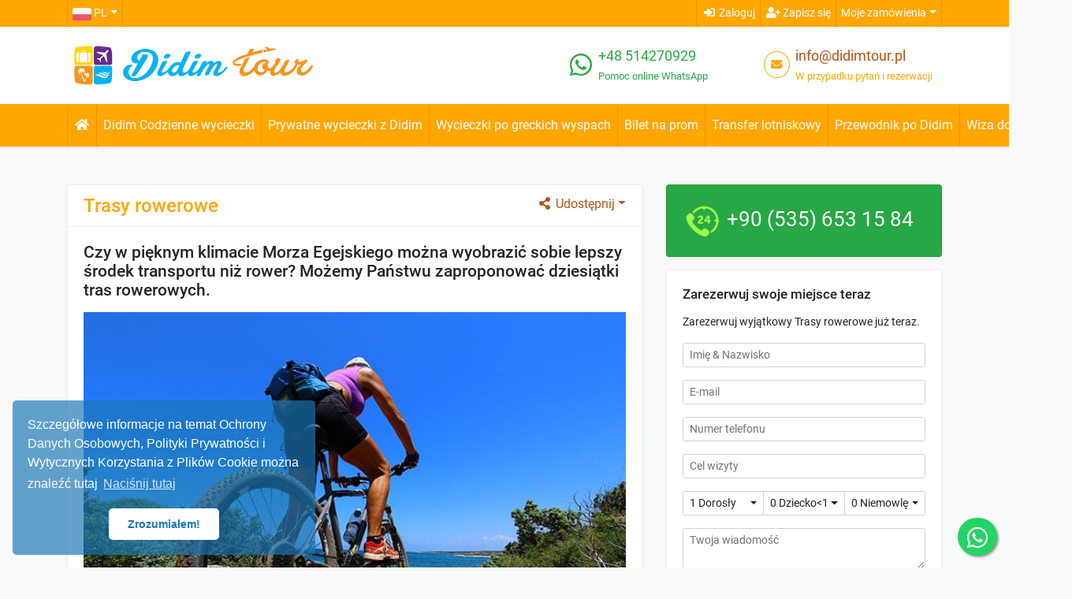

--- FILE ---
content_type: text/html;charset=UTF-8
request_url: https://didimtour.com/pl/przewodnik-wycieczki/didim/obowi%C4%85zkowe-aktywnosci/trasy-rowerowe
body_size: 55373
content:
<!DOCTYPE html>
<html lang="pl">
 <head><title>Trasy rowerowe - Didim Tour</title>
<meta http-equiv="Content-Type" content="text/html; charset=utf-8" />
<meta http-equiv="X-UA-Compatible" content="IE=edge" />
<meta name="viewport" content="width=device-width, initial-scale=1, user-scalable=no" />
<meta name="msapplication-tap-highlight" content="no" />
<meta name="mobile-web-app-capable" content="yes" />
<meta name="apple-mobile-web-app-capable" content="yes" />
<meta name="application-name" content="Didim Tour" />
<meta name="msapplication-tooltip" content="Didim Tour Web Site" />
<meta name="msapplication-window" content="width=1230;height=700" />
<meta name="msapplication-TileImage" content="https://didimtour.com/tasarim/img/tileicon.png" />
<meta name="msapplication-TileColor" content="#1b77b6" />
<meta name="theme-color" content="#1b77b6" />
<meta name="description" content="Trasy rowerowe, czy w pieknym klimacie morza egejskiego mozna wyobrazic sobie lepszy srodek transportu niz rower? mozemy państwu zaproponowac dziesiątki tras rowerowych." />
<meta name="copyright" content="Didim Tour" />
<meta name="content-language" content="PL" />
<meta name="author" content="veridijital" />
<meta name="generator" content="Powered by Veridijital with VeriCMS"/>
<meta property="og:title" content="Trasy rowerowe - Didim Tour" />
<meta property="og:description" content="Trasy rowerowe, czy w pieknym klimacie morza egejskiego mozna wyobrazic sobie lepszy srodek transportu niz rower? mozemy państwu zaproponowac dziesiątki tras rowerowych." />
<meta property="og:site_name" content="Didim Tour" />
<meta property="og:image" content="https://img.didimtour.com/qluster/gal/img/ZEN/didim-bisiklet-5209.jpg" />
<meta name="twitter:card" content="summary_large_image" />
<meta name="twitter:title" content="Trasy rowerowe - Didim Tour" />
<meta name="twitter:description" content="Trasy rowerowe, czy w pieknym klimacie morza egejskiego mozna wyobrazic sobie lepszy srodek transportu niz rower? mozemy państwu zaproponowac dziesiątki tras rowerowych." />
<meta name="twitter:image" content="https://img.didimtour.com/qluster/gal/img/ZEN/didim-bisiklet-5209.jpg" />
<link rel="canonical" href="https://didimtour.com/pl/przewodnik-wycieczki/didim/obowiązkowe-aktywności/trasy-rowerowe"><link rel="alternate" href="https://didimtour.com/tr/gezi-rehberi/didim/yapilabilir-aktiviteler/bisiklet-rotalari" hreflang="tr" /><link rel="alternate" href="https://didimtour.com/en/tour-guide/didyma/must-do-activities/bicycle-routes" hreflang="en" /><link rel="alternate" href="https://didimtour.com/de/reisefuhrer/didim/muss-aktivitäten-tun/fahrradrouten" hreflang="de" /><link rel="alternate" href="https://didimtour.com/pl/przewodnik-wycieczki/didim/obowiązkowe-aktywności/trasy-rowerowe" hreflang="pl" />
<link rel="apple-touch-icon" href="https://didimtour.com/tasarim/img/tileicon.png" />
<link rel="icon" type="image/png" href="https://didimtour.com/tasarim/img/tileicon.png" />
<link rel="shortcut icon" href="https://didimtour.com/favicon.ico" type="image/x-icon" />
<link rel="icon" href="https://didimtour.com/favicon.ico" type="image/x-icon" />
<link rel="dns-prefetch" href="//fonts.gstatic.com" />
<link rel="dns-prefetch" href="//img.didimtour.com" />
<link href="https://didimtour.com/tasarim/css/global-003.css" rel="stylesheet" property="stylesheet" type="text/css" />
<link href="https://didimtour.com/tasarim/css/tema-003.css" rel="stylesheet" property="stylesheet" type="text/css" />
<script async src="https://www.googletagmanager.com/gtag/js?id=UA-71020723-9"></script>
<script>
  window.dataLayer = window.dataLayer || [];
  function gtag(){dataLayer.push(arguments);}
  gtag('js', new Date());
  gtag('config', 'UA-71020723-9');
  gtag('config', 'G-DQ1626BWW3');
  gtag('config', 'AW-624615927');
  
  !function(f,b,e,v,n,t,s)
  {if(f.fbq)return;n=f.fbq=function(){n.callMethod?
  n.callMethod.apply(n,arguments):n.queue.push(arguments)};
  if(!f._fbq)f._fbq=n;n.push=n;n.loaded=!0;n.version='2.0';
  n.queue=[];t=b.createElement(e);t.async=!0;
  t.src=v;s=b.getElementsByTagName(e)[0];
  s.parentNode.insertBefore(t,s)}(window, document,'script',
  'https://connect.facebook.net/en_US/fbevents.js');
  fbq('init', '580419019333606');
  fbq('track', 'PageView');
</script>
<script type="text/javascript" >
   (function(m,e,t,r,i,k,a){m[i]=m[i]||function(){(m[i].a=m[i].a||[]).push(arguments)};
   m[i].l=1*new Date();k=e.createElement(t),a=e.getElementsByTagName(t)[0],k.async=1,k.src=r,a.parentNode.insertBefore(k,a)})
   (window, document, "script", "https://mc.yandex.ru/metrika/tag.js", "ym");

   ym(89926606, "init", {
        clickmap:true,
        trackLinks:true,
        accurateTrackBounce:true,
        webvisor:true
   });
</script></head>
 <body class="bg-light">
  <noscript><img height="1" width="1" style="display:none" src="https://www.facebook.com/tr?id=1198620887579487&ev=PageView&noscript=1"/></noscript>
  <noscript><div><img src="https://mc.yandex.ru/watch/89926606" style="position:absolute; left:-9999px;" alt="" /></div></noscript>
  <div id="splashCall"></div>
  <div id="modalCall"></div>
  <div id="loadwrap"><div class="clear-loading loading"><span></span><span></span><span></span></div></div>
<div id="topnav" class="bg-inverse">
 <div class="container">
  <div class="bar clearfix">
   <div class="float-left">
   
    <div class="btn-group">
     <div class="btn-group">
      <a href="#" class="dropdown-toggle" data-toggle="dropdown" role="button" aria-haspopup="true" aria-expanded="false" data-toggle="dropdown"><img src="https://didimtour.com/tasarim/img/bayrak/PL.png" width="24" height="16" alt="PL"/> <span class="d-none d-md-inline">PL</span></a>
      <ul id="dil" class="dropdown-menu dropdown-menu-left"><li><a class="dropdown-item" href="https://didimtour.com/tr/gezi-rehberi/didim/yapilabilir-aktiviteler/bisiklet-rotalari" data-id="1" title="Türkçe" ><img src="https://didimtour.com/tasarim/img/bayrak/TR.png" width="22" height="16" alt="TR"/> TR&nbsp;Türkçe</a></li><li><a class="dropdown-item" href="https://didimtour.com/en/tour-guide/didyma/must-do-activities/bicycle-routes" data-id="2" title="English (UK)" ><img src="https://didimtour.com/tasarim/img/bayrak/EN.png" width="22" height="16" alt="EN"/> EN&nbsp;English (UK)</a></li><li><a class="dropdown-item" href="https://didimtour.com/de/reisefuhrer/didim/muss-aktivitäten-tun/fahrradrouten" data-id="3" title="Deutsch" ><img src="https://didimtour.com/tasarim/img/bayrak/DE.png" width="22" height="16" alt="DE"/> DE&nbsp;Deutsch</a></li></ul> 
     </div>
	 <!---
     <div class="btn-group">
      <a href="#" class="dropdown-toggle" data-toggle="dropdown" role="button" aria-haspopup="true" aria-expanded="false" data-toggle="dropdown">€&nbsp;EUR</a>
      <ul id="para" class="dropdown-menu dropdown-menu-left">
       <li><a class="dropdown-item" data-id="0" href="#"><span class="text-success">₺</span> TRY - Türk Lirası</a></li><li><a class="dropdown-item" data-id="1" href="#"><span class="text-success">$</span> USD - US Dollar</a></li><li><a class="dropdown-item" data-id="2" href="#"><span class="text-success">£</span> GBP - British Pound</a></li>
      </ul>
     </div>
	 --->
	</div>
   </div>
   <div class="float-right">
    <div class="btn-group">
     
      <div class="btn-group"><a id="login" class="modalCall" href="#" data-modal-id="login"><i class="fa fa-sign-in-alt fa-fw"></i> <span class="d-none d-md-inline">Zaloguj</span></a></div>
      <div class="btn-group"><a id="register" class="modalCall" href="#" data-modal-id="register"><i class="fa fa-user-plus fa-fw"></i> <span class="d-none d-md-inline">Zapisz się</span></a></div>
     
     <div class="btn-group">
      <a href="#" class="dropdown-toggle" data-toggle="dropdown" role="button" aria-haspopup="true" aria-expanded="false">Moje zamówienia</a>
      <div id="mybooking" class="dropdown-menu dropdown-menu-right">
	   <form class="form" id="booksearch">
	    <p id="stext" class="sorgutext small rnk">Jeśli chcesz śledzić swoją rezerwację, wpisz kod zamówienia i adres e-mail poniżej formularza.</p>
	    <p id="shata1" style="display:none" class="text-danger small">Brakująca informacja. Podaj poprawny adres e-mail i kod zamówienia.</p>
	    <p id="shata2" style="display:none" class="text-danger small">Nie znaleziono rezerwacji. Podaj poprawny adres e-mail i kod zamówienia.</p>
	    <div class="form-group">
	     <input id="smail" name="smail" type="email" class="form-control form-control-sm" placeholder="E-mail"/>
	    </div>
	    <div class="form-group">
         <input id="skod" name="skod" type="text" class="form-control form-control-sm" placeholder="Numer zamówienia"/>
	    </div>
	    <div class="form-group">
         <button id="search" type="button" class="btn btn-sm btn-block btn-success">ŚLEDŹ MOJĄ REZERWACJĘ</button>
	    </div>
       </form>	  
      </div>
     </div>
	</div>
   </div>
  </div>
 </div>
</div>
<div id="middlenav" class="bg-wow d-none d-md-block">
 <div class="container">
  <div class="row">
   <div class="col-6 text-left"><a href="https://didimtour.com/"><img src="https://didimtour.com/tasarim/img/logo.png" height="65" alt="Didim Tour"/></a></div>
   <div class="col-3">
    <div class="d-flex justify-content-end p-2">
     <div class="p-1"><i class="fab fa-whatsapp text-success mt-1" style="font-size:2rem"></i></div>
     <div class="px-1">
	  
	   <a href="https://api.whatsapp.com/send?text=Witam%2E+%C5%81%C4%85cz%C4%99+si%C4%99+z+%2C+chc%C4%99+uzyska%C4%87+informacje%2E+%2D+via+didimtour%2Ecom&phone=48514270929" target="_blank" class="iletisim-telefon text-success">+48 514270929</a>
	  
	  <span class="iletisim-mail text-success bold"><br>Pomoc online 
WhatsApp</span>
	 </div>
	</div>
   </div>
   <div class="col-3">
    <div class="d-flex justify-content-end p-2">
     <div class="p-1"><i class="fa fa-envelope social-circle mt-1" style="font-size:.9rem"></i></div>
     <div class="px-1">
	  <a href="mailto:info@didimtour.pl" class="iletisim-telefon">info@didimtour.pl</a>
	  <span class="iletisim-mail rnk bold"><br>W przypadku pytań i rezerwacji</span>
	 </div>
	</div>
   </div>

  </div>
 </div>
</div>
<nav class="navbar not-fixed bg-nav navbar-expand-lg bg-inverse shadow-sm">
 <div class="container">
  <a class="navbar-brand d-block d-sm-none my-2" href="https://didimtour.com/"><img src="https://didimtour.com/tasarim/img/logo.png" height="30" alt="Didim Tour"/></a>
  <button class="navbar-toggler" type="button" data-toggle="collapse" data-target="#navbarNav" aria-controls="navbarNav" aria-expanded="false" aria-label="Toggle navigation"><i class="fas fa-bars"></i></button>
  <div class="collapse navbar-collapse" id="navbarNav">
   <ul class="navbar-nav nav-fill">
	<li class="nav-item"><a class="nav-link" href="https://didimtour.com/"><i class="fa fa-home fa-fw"></i></a></li><li class="nav-item"><a class="nav-link" href="https://didimtour.com/pl/wycieczki/didim-codzienne-wycieczki/">Didim Codzienne wycieczki</a></li><li class="nav-item"><a class="nav-link" href="https://didimtour.com/pl/wycieczki/prywatne-wycieczki-z-didim/">Prywatne wycieczki z Didim</a></li><li class="nav-item"><a class="nav-link" href="https://didimtour.com/pl/wycieczki/wyspy-greckie-z-didim/">Wycieczki po greckich wyspach</a></li><li class="nav-item"><a class="nav-link" href="https://didimtour.com/pl/bilet-na-prom">Bilet na prom</a></li><li class="nav-item"><a class="nav-link" href="https://didimtour.com/pl/transfer-lotniczy">Transfer lotniskowy</a></li><li class="nav-item"><a class="nav-link" href="https://didimtour.com/pl/przewodnik-wycieczki/didim/">Przewodnik po Didim</a></li><li class="nav-item dropdown dropdown-right"><a class="nav-link" href="#" data-toggle="dropdown" role="button" aria-haspopup="true" aria-expanded="false">Wiza do Grecji <span class="fa fa-caret-down fa-fw"></span></a><ul class="dropdown-menu dropdown-menu-right" role="menu" aria-labelledby="dropdownMenu"><li><a class="dropdown-item" href="https://didimtour.com/pl/wiza-do-grecji-at-gate">Wiza drzwiowa do Grecji</a></li><li><a class="dropdown-item" href="https://didimtour.com/pl/wiza-schengen-do-grecji">Grecja Wiza Schengen</a></li></ul></li>
   </ul>
  </div>
 </div>
</nav>
<div id="guideDetail" class="section sec-0">
 <div class="container">
  <div class="row">
   
   <div class="col-12 col-md-8">
    <div class="card shadow-sm mb-4">
     <div class="card-header bg-wow">
      <span class="dropdown float-right">
       <a class="dropdown-toggle" href="#" id="dropdownMenu2" data-toggle="dropdown" aria-haspopup="true" aria-expanded="false"><i class="fa fa-share-alt fa-fw"></i> Udostępnij</a>
       <ul class="dropdown-menu dropdown-menu-right" aria-labelledby="dropdownMenu2">
        <li class="share"><a href="http://www.facebook.com/sharer.php?u=https%3A%2F%2Fdidimtour%2Ecom%2Fpl%2Fprzewodnik%2Dwycieczki%2Fdidim%2Fobowi%25C4%2585zkowe%2Daktywnosci%2Ftrasy%2Drowerowe" target="_blank" class="dropdown-item" onclick="javascript:window.open(this.href,'', 'menubar=no,toolbar=no,resizable=yes,scrollbars=yes,height=600,width=600');return false;"><i class="fab fa-facebook-f fa-fw"></i> Facebook</a></li>
        <li class="share"><a href="https://twitter.com/intent/tweet?text=Trasy+rowerowe+%2D+Didim+Tour&url=https%3A%2F%2Fdidimtour%2Ecom%2Fpl%2Fprzewodnik%2Dwycieczki%2Fdidim%2Fobowi%25C4%2585zkowe%2Daktywnosci%2Ftrasy%2Drowerowe&hashtags=zendtour" target="_blank" class="dropdown-item" onclick="javascript:window.open(this.href,'', 'menubar=no,toolbar=no,resizable=yes,scrollbars=yes,height=600,width=600');return false;"><i class="fab fa-twitter fa-fw"></i> Twitter</a></li>
	    <li class="share"><a href="http://www.linkedin.com/shareArticle?url=https%3A%2F%2Fdidimtour%2Ecom%2Fpl%2Fprzewodnik%2Dwycieczki%2Fdidim%2Fobowi%25C4%2585zkowe%2Daktywnosci%2Ftrasy%2Drowerowe&title=Trasy+rowerowe+%2D+Didim+Tour" target="_blank" class="dropdown-item" onclick="javascript:window.open(this.href,'', 'menubar=no,toolbar=no,resizable=yes,scrollbars=yes,height=600,width=600');return false;"><i class="fab fa-linkedin fa-fw"></i> LinkedIn</a></li>
	    <li class="share"><a href="https://api.whatsapp.com/send?text=https%3A%2F%2Fdidimtour%2Ecom%2Fpl%2Fprzewodnik%2Dwycieczki%2Fdidim%2Fobowi%25C4%2585zkowe%2Daktywnosci%2Ftrasy%2Drowerowe" data-action="share/whatsapp/share" class="dropdown-item"><i class="fab fa-whatsapp fa-fw"></i> WhatsApp</a></li>
	    <li class="share"><a href="mailto:?subject=Trasy+rowerowe+%2D+Didim+Tour&body=https%3A%2F%2Fdidimtour%2Ecom%2Fpl%2Fprzewodnik%2Dwycieczki%2Fdidim%2Fobowi%25C4%2585zkowe%2Daktywnosci%2Ftrasy%2Drowerowe" target="_blank" class="dropdown-item"><i class="fa fa-envelope fa-fw"></i> E-Mail</a></li>
       </ul>
      </span>
      <h1 class="card-title mb-0 rnk">Trasy rowerowe</h1>
     </div>
     <div class="card-body">
      <h3 class="card-text mb-3">Czy w pięknym klimacie Morza Egejskiego można wyobrazić sobie lepszy środek transportu niż rower? Możemy Państwu zaproponować dziesiątki tras rowerowych.</h3>
      <div class="galleria-row"><img class="card-img rounded-0 lazyload" src="https://img.didimtour.com/qluster/gal/thm/ZEN/750xdidim-bisiklet-5209.jpg" alt="Trasy rowerowe" /></div>
      <p class="card-text mt-3"><p class="p1&quot; style="margin-bottom: 0px; font-variant-numeric: normal; font-variant-east-asian: normal; font-variant-alternates: normal; font-kerning: auto; font-optical-sizing: auto; font-feature-settings: normal; font-variation-settings: normal; font-stretch: normal; font-size: 15.5px; line-height: normal; font-family: Helvetica; color: rgb(0, 0, 0);">Załóż ręcznik plażowy na szyję i skorzystaj z roweru, aby dostać się na wszystkie polecane przez nas plaże. Uprawiaj sport i nie przegap piękna, które napotkasz na swojej drodze. Jeśli chodzi o długą trasę, jeśli wybieracie się na MTB, spróbujcie polną drogą, która biegnie wzdłuż zachodniego wybrzeża. Kiedy jesteś zmęczony, wskocz do morza. Następnie kontynuuj od miejsca, w którym przerwałeś. Rowerzystom przyjeżdżającym z daleka możemy polecić trasy, na których mogą zobaczyć najpiękniejsze miejsca naszego regionu.</p></p>
	  </div>
     </div>
   <div class="card shadow-sm my-4"> <div class="card-header">  <div class="d-flex justify-content-between align-items-center">   <div><h6 class="m-0">Recenzje gości</h6></div>   <div><button id="feed" type="button" class="btn btn-sm btn-success modalCall" data-id="oep" data-idx="psms" data-modal-id="feed">Prześlij recenzję</button></div>  </div> </div> <div class="card-body card-yorum"><div class="alert alert-info mb-0 rounded-0" role="alert"><i class="fa fa-info-circle fa-fw text-info"></i> Nie ma jeszcze recenzji. Podziel się z nami swoją opinią.</div> </div></div></div><div class="col-12 col-md-4">
  
   
    <div class="card shadow-sm bg-success mb-3">
     <div class="card-body">
	  <p class="card-text big-call"><img class="lazyload" data-src="https://didimtour.com/tasarim/img/724call.png" width="50px"/> <a href="https://api.whatsapp.com/send?text=Hello+there+via+didimtour%2Ecom+Blogs+Trasy+rowerowe&phone=905356531584" class="text-white">+90 (535) 653 15 84</a></p>
     </div>
    </div>
   
   
   
<div class="card shadow-sm mb-4">
 <div class="card-body">
  <div id="cnt1" class="clearfix">
   <h6 class="card-title mb-3">Zarezerwuj swoje miejsce teraz</h6>
   <p class="card-text small">Zarezerwuj wyjątkowy <b>Trasy rowerowe</b> już teraz.</small>
   <form id="minitailorform" name="minitailorform" action="#" method="POST" class="active">
	<div class="form-group" id="kad">
	 <input type="text" name="ad" placeholder="Imię & Nazwisko" class="form-control form-control-sm" />
	</div>
	<div class="form-group" id="mail">
	 <input type="email" name="mail" placeholder="E-mail" class="form-control form-control-sm" />
	</div>
	<div class="form-group" id="no">
	 <input type="text" name="no" placeholder="Numer telefonu" class="form-control form-control-sm" />
	</div>
	<div class="form-group" id="za">
	 <input type="text" name="za" placeholder="Cel wizyty" class="form-control form-control-sm" />
	</div>
	<div class="form-group" id="partners">
	 <div class="input-group">
	  <select id="yet" name="yet" class="selectpicker form-control form-control-sm" data-width="30%" data-size="5"><option value="1" selected="selected">1 Dorosły</option><option value="2">2 Dorosły</option><option value="3">3 Dorosły</option><option value="4">4 Dorosły</option><option value="5">5 Dorosły</option><option value="6">6 Dorosły</option><option value="7">7 Dorosły</option><option value="8">8 Dorosły</option><option value="9">9 Dorosły</option><option value="10">10 Dorosły</option><option value="11">11 Dorosły</option><option value="12">12 Dorosły</option><option value="13">13 Dorosły</option><option value="14">14 Dorosły</option><option value="15">15 Dorosły</option><option value="16">16 Dorosły</option><option value="17">17 Dorosły</option><option value="18">18 Dorosły</option><option value="19">19 Dorosły</option><option value="20">20 Dorosły</option><option value="21">21 Dorosły</option><option value="22">22 Dorosły</option><option value="23">23 Dorosły</option><option value="24">24 Dorosły</option><option value="25">25 Dorosły</option></select>
	  <select id="cck" name="cck" class="selectpicker form-control form-control-sm" data-width="30%" data-size="5"><option value="0">0 Dziecko&lt;13</option><option value="1">1 Dziecko</option><option value="2">2 Dziecko</option><option value="3">3 Dziecko</option><option value="4">4 Dziecko</option><option value="5">5 Dziecko</option><option value="6">6 Dziecko</option><option value="7">7 Dziecko</option><option value="8">8 Dziecko</option><option value="9">9 Dziecko</option><option value="10">10 Dziecko</option></select>
	  <select id="bbk" name="bbk" class="selectpicker form-control form-control-sm" data-width="30%" data-size="5"><option value="0">0 Niemowlę&lt;2</option><option value="1">1 Niemowlę</option><option value="2">2 Niemowlę</option><option value="3">3 Niemowlę</option><option value="4">4 Niemowlę</option><option value="5">5 Niemowlę</option><option value="6">6 Niemowlę</option><option value="7">7 Niemowlę</option><option value="8">8 Niemowlę</option><option value="9">9 Niemowlę</option><option value="10">10 Niemowlę</option></select>
     </div>
	</div>
	<div class="form-group" id="utxt">
	 <textarea name="utxt" placeholder="Twoja wiadomość" rows="2" class="form-control form-control-sm"></textarea>
	 <input type="hidden" name="tur" value="Trasy rowerowe"/>
	</div>
	<input id="sendmail_tm" type="button" class="btn btn-sm btn-success btn-block" value="Zapytaj o ofertę"/>
   </form>
  </div>
  <div id="cnt2" style="display:none;">
   <h6 class="card-title mb-3">Zarezerwuj swoje miejsce teraz</h6>
   <div class="alert alert-success small" role="alert"><i class="fa fa-check-circle text-success fa-fw"></i> Dziękuję. Twoje zapytanie zostało wysłane. Skontaktujemy się z Tobą tak szybko, jak to możliwe.</div>
  </div>
 </div>
</div>
<div class="card card-body shadow-sm mb-4">  <div class="row category"><div class="col-12"> <a href="https://didimtour.com/pl/przewodnik-wycieczki/didim/obowiązkowe-aktywności/atrakcje-które-musisz-zobaczyć/">  <div class="float-left rounded-circle mr-3" style="width:80px;height:80px;background:url(https://img.didimtour.com/qluster/gal/thm/ZEN/150xmust-see-attractions-didim-4920.jpg) center center/cover"></div>  <h2 class="small">Atrakcje, które musisz zobaczyć</h2>  <p class="text-stop-2"><p class="p1&quot; style="margin-bottom: 0px; font-variant-numeric: normal; font-variant-east-asian: normal; font-variant-alternates: normal; font-kerning: auto; font-optical-sizing: auto; font-feature-settings: normal; font-variation-settings: norma...</p> </a></div><div class="col-12"> <a href="https://didimtour.com/pl/przewodnik-wycieczki/didim/obowiązkowe-aktywności/atrakcje-do-zwiedzania/">  <div class="float-left rounded-circle mr-3" style="width:80px;height:80px;background:url(https://img.didimtour.com/qluster/gal/thm/ZEN/150xdidim-must-see-destinations-1228.jpg) center center/cover"></div>  <h2 class="small">Atrakcje do zwiedzania</h2>  <p class="text-stop-2"><p class="p1&quot; style="margin-bottom: 0px; font-variant-numeric: normal; font-variant-east-asian: normal; font-variant-alternates: normal; font-kerning: auto; font-optical-sizing: auto; font-feature-settings: normal; font-variation-settings: norma...</p> </a></div><div class="col-12"> <a href="https://didimtour.com/pl/przewodnik-wycieczki/didim/obowiązkowe-aktywności/didim-tour/">  <div class="float-left rounded-circle mr-3" style="width:80px;height:80px;background:url(https://img.didimtour.com/qluster/gal/thm/ZEN/150xtileicon-4033.png) center center/cover"></div>  <h2 class="small">Didim Tour</h2>  <p class="text-stop-2">Didim Tour działa jako znana i legalna agencja podróży w regionie Didim. Jest w pełni zatwierdzona przez rząd i jest członkiem TÜRSAB (Stowarzyszenie Tureckich Agencji Podróży). Numer licencji: 8239, posiada uprawnienia do organizowania wszelkiego ro...</p> </a></div><div class="col-12"> <a href="https://didimtour.com/pl/przewodnik-wycieczki/didim/obowiązkowe-aktywności/plaże/">  <div class="float-left rounded-circle mr-3" style="width:80px;height:80px;background:url(https://img.didimtour.com/qluster/gal/thm/ZEN/150xdto-20-9752.jpg) center center/cover"></div>  <h2 class="small">Plaże</h2>  <p class="text-stop-2"><br>...</p> </a></div><div class="col-12"> <a href="https://didimtour.com/pl/przewodnik-wycieczki/didim/obowiązkowe-aktywności/wycieczki-ogólne-i-wyjazdy/">  <div class="float-left rounded-circle mr-3" style="width:80px;height:80px;background:url(https://img.didimtour.com/qluster/gal/thm/ZEN/150x20431577-1576623105722831-1559130421865888679-n-5453.jpg) center center/cover"></div>  <h2 class="small">Wycieczki ogólne i wyjazdy</h2>  <p class="text-stop-2">Uczyń swój urlop w Didim wyjątkowym i przyjemnym, wybierając się na jednodniowe wycieczki do Didim!<br>...</p> </a></div><div class="col-12"> <a href="https://didimtour.com/pl/przewodnik-wycieczki/didim/obowiązkowe-aktywności/rodzina-pary-i-grupy/">  <div class="float-left rounded-circle mr-3" style="width:80px;height:80px;background:url(https://img.didimtour.com/qluster/gal/thm/ZEN/150x457728073-8381359018582505-764407889764240396-n-3733.jpg) center center/cover"></div>  <h2 class="small">Rodzina, pary i grupy</h2>  <p class="text-stop-2">Starannie wyselekcjonowany zestaw wycieczek został zaprojektowany tak, aby zapewnić Ci chwile, które będziesz pamiętać jeszcze długo po zakończeniu urlopu, łącząc naturę, kulturę, romantyzm i łagodną przygodę w każdym dniu.<br>...</p> </a></div><div class="col-12"> <a href="https://didimtour.com/pl/przewodnik-wycieczki/didim/obowiązkowe-aktywności/budżet-i-wartość/">  <div class="float-left rounded-circle mr-3" style="width:80px;height:80px;background:url(https://img.didimtour.com/qluster/gal/thm/ZEN/150x356035080-666440478831280-595276238141934463-n-6158.jpg) center center/cover"></div>  <h2 class="small">Budżet i wartość</h2>  <p class="text-stop-2">Dzięki szerokiej ofercie dobrze zorganizowanych wycieczek dostosowanych do każdego budżetu, odwiedzający mogą cieszyć się niezapomnianymi przeżyciami, nie rezygnując z jakości ani wygody.<br>...</p> </a></div><div class="col-12"> <a href="https://didimtour.com/pl/przewodnik-wycieczki/didim/obowiązkowe-aktywności/wycieczki-i-aktywności-specjalistyczne-i-popularne/">  <div class="float-left rounded-circle mr-3" style="width:80px;height:80px;background:url(https://img.didimtour.com/qluster/gal/thm/ZEN/150x475979277-9373937495991314-2983316440773694047-n-4593.jpg) center center/cover"></div>  <h2 class="small">Wycieczki i Aktywności Specjalistyczne i Popularne</h2>  <p class="text-stop-2">Odkryj niezapomniane wakacyjne przeżycia dzięki naszej szerokiej ofercie popularnych wycieczek i atrakcji. Od jednodniowych wycieczek po ekscytujące jednodniowe wycieczki, zwiedzanie zabytków, zachwycające plaże i cuda natury – oferujemy najlepsze wy...</p> </a></div> </div></div></div></div> </div></div>
<div id="guideHeader" class="bg-wow shadow-sm section sec-0 py-4">
 <div class="container">
   <div class="media">
    <img data-src="https://img.didimtour.com/qluster/gal/thm/ZEN/350xdidim-must-do-activities-4712.jpg" class="img-thumbnail float-left mr-4 lazyload" width="350" alt="Obowiązkowe aktywności" />
    <div class="media-body">
     <h2 class="rnk"><i class="fa fa-book-open mr-3"></i>Obowiązkowe aktywności</h2>
	 <hr>
     <p class="p1&quot; style="margin-bottom: 0px; font-variant-numeric: normal; font-variant-east-asian: normal; font-variant-alternates: normal; font-kerning: auto; font-optical-sizing: auto; font-feature-settings: normal; font-variation-settings: normal; font-stretch: normal; font-size: 15.5px; line-height: normal; font-family: Helvetica; color: rgb(0, 0, 0);">Położony nad brzegiem lazurowego Morza Egejskiego Didim z plażami z niebieską flagą jest jednym z regionów wartych zobaczenia. Złote plaże Altınkum i Akbük zapraszają do korzystania z morza i słońca. Otoczony różnymi zatokami Didim zachwyca swoich gości różnorodnością cudów natury. Malowniczy krajobraz otoczony drzewami oliwnymi i sosnami oraz cudami natury, takimi jak jezioro Bafa, jest jednocześnie siedliskiem wielu gatunków ptaków</p><div class="row mt-4"><div class="col-12 col-md-4"><a href="https://didimtour.com/pl/przewodnik-wycieczki/didim/obowiązkowe-aktywności/lunapark-w-didim#guideDetail"><h4 class="small border-link"><i class="fa fa-angle-right fa-fw"></i> Lunapark w Didim</h4></a></div><div class="col-12 col-md-4"><a href="https://didimtour.com/pl/przewodnik-wycieczki/didim/obowiązkowe-aktywności/aquapark-didim#guideDetail"><h4 class="small border-link"><i class="fa fa-angle-right fa-fw"></i> Aquapark Didim</h4></a></div><div class="col-12 col-md-4"><a href="https://didimtour.com/pl/przewodnik-wycieczki/didim/obowiązkowe-aktywności/codzienne-wycieczki-wedkarskie#guideDetail"><h4 class="small border-link"><i class="fa fa-angle-right fa-fw"></i> Codzienne wycieczki wędkarskie</h4></a></div><div class="col-12 col-md-4"><a href="https://didimtour.com/pl/przewodnik-wycieczki/didim/obowiązkowe-aktywności/nurkowanie-w-didim-odkryj-magie-podwodnego-swiata#guideDetail"><h4 class="small border-link"><i class="fa fa-angle-right fa-fw"></i> Nurkowanie w Didim: Odkryj Magię Podwodnego Świata</h4></a></div><div class="col-12 col-md-4"><a href="https://didimtour.com/pl/przewodnik-wycieczki/didim/obowiązkowe-aktywności/kitesurfing#guideDetail"><h4 class="small border-link"><i class="fa fa-angle-right fa-fw"></i> Kitesurfing</h4></a></div><div class="col-12 col-md-4"><a href="https://didimtour.com/pl/przewodnik-wycieczki/didim/obowiązkowe-aktywności/obserwacja-ptakow#guideDetail"><h4 class="small border-link"><i class="fa fa-angle-right fa-fw"></i> Obserwacja ptaków</h4></a></div><div class="col-12 col-md-4"><a href="https://didimtour.com/pl/przewodnik-wycieczki/didim/obowiązkowe-aktywności/windsurfing#guideDetail"><h4 class="small border-link"><i class="fa fa-angle-right fa-fw"></i> Windsurfing</h4></a></div><div class="col-12 col-md-4"><a href="https://didimtour.com/pl/przewodnik-wycieczki/didim/obowiązkowe-aktywności/trasy-rowerowe#guideDetail"><h4 class="small border-link"><i class="fa fa-angle-right fa-fw"></i> Trasy rowerowe</h4></a></div><div class="col-12 col-md-4"><a href="https://didimtour.com/pl/przewodnik-wycieczki/didim/obowiązkowe-aktywności/klub-sportow-jeździeckich#guideDetail"><h4 class="small border-link"><i class="fa fa-angle-right fa-fw"></i> Klub Sportów Jeździeckich</h4></a></div><div class="col-12 col-md-4"><a href="https://didimtour.com/pl/przewodnik-wycieczki/didim/obowiązkowe-aktywności/wycieczka-lodzią-z-didim-–-odkryj-morze-egejskie#guideDetail"><h4 class="small border-link"><i class="fa fa-angle-right fa-fw"></i> Wycieczka łodzią z Didim – Odkryj Morze Egejskie</h4></a></div><div class="col-12 col-md-4"><a href="https://didimtour.com/pl/przewodnik-wycieczki/didim/obowiązkowe-aktywności/nocny-market-mavisehir-z-didim-zachod-slońca#guideDetail"><h4 class="small border-link"><i class="fa fa-angle-right fa-fw"></i> NOCNY MARKET Mavisehir Z DIDIM (ZACHÓD SŁOŃCA)</h4></a></div><div class="col-12 col-md-4"><a href="https://didimtour.com/pl/przewodnik-wycieczki/didim/obowiązkowe-aktywności/didim-jeep-safari#guideDetail"><h4 class="small border-link"><i class="fa fa-angle-right fa-fw"></i> DIDIM JEEP SAFARI </h4></a></div><div class="col-12 col-md-4"><a href="https://didimtour.com/pl/przewodnik-wycieczki/didim/obowiązkowe-aktywności/didim-quad-atv-safari#guideDetail"><h4 class="small border-link"><i class="fa fa-angle-right fa-fw"></i> DIDIM QUAD (ATV) SAFARI</h4></a></div><div class="col-12 col-md-4"><a href="https://didimtour.com/pl/przewodnik-wycieczki/didim/obowiązkowe-aktywności/didim-buggy-safari#guideDetail"><h4 class="small border-link"><i class="fa fa-angle-right fa-fw"></i> DIDIM BUGGY SAFARI</h4></a></div><div class="col-12 col-md-4"><a href="https://didimtour.com/pl/przewodnik-wycieczki/didim/obowiązkowe-aktywności/nurkowanie-didim#guideDetail"><h4 class="small border-link"><i class="fa fa-angle-right fa-fw"></i> NURKOWANIE DIDIM</h4></a></div><div class="col-12 col-md-4"><a href="https://didimtour.com/pl/przewodnik-wycieczki/didim/obowiązkowe-aktywności/safari-konne-didim#guideDetail"><h4 class="small border-link"><i class="fa fa-angle-right fa-fw"></i> SAFARI KONNE DIDIM</h4></a></div><div class="col-12 col-md-4"><a href="https://didimtour.com/pl/przewodnik-wycieczki/didim/obowiązkowe-aktywności/wycieczka-lodzią-didim#guideDetail"><h4 class="small border-link"><i class="fa fa-angle-right fa-fw"></i> WYCIECZKA ŁODZIĄ DIDIM</h4></a></div><div class="col-12 col-md-4"><a href="https://didimtour.com/pl/przewodnik-wycieczki/didim/obowiązkowe-aktywności/odkryj-didim:-raj-dla-odkrywcow-i-przygod-rodzinnych#guideDetail"><h4 class="small border-link"><i class="fa fa-angle-right fa-fw"></i> Odkryj Didim: Raj dla Odkrywców i Przygód Rodzinnych</h4></a></div><div class="col-12 col-md-4"><a href="https://didimtour.com/pl/przewodnik-wycieczki/didim/obowiązkowe-aktywności/odkryj-niezapomniane-wycieczki-po-akbuk-i-didim-z-didim-tour#guideDetail"><h4 class="small border-link"><i class="fa fa-angle-right fa-fw"></i> Odkryj niezapomniane wycieczki po Akbük i Didim z Didim Tour</h4></a></div><div class="col-12 col-md-4"><a href="https://didimtour.com/pl/przewodnik-wycieczki/didim/obowiązkowe-aktywności/discover-the-must-do-activities-must-experience-attractions-must-see-places-with-didim-tour#guideDetail"><h4 class="small border-link"><i class="fa fa-angle-right fa-fw"></i> Discover The Must Do Activities-Must Experience Attractions-Must See Places With Didim Tour</h4></a></div><div class="col-12 col-md-4"><a href="https://didimtour.com/pl/przewodnik-wycieczki/didim/obowiązkowe-aktywności/wycieczki-na-wyspe-kos-z-didim#guideDetail"><h4 class="small border-link"><i class="fa fa-angle-right fa-fw"></i> Wycieczki na Wyspę Kos z Didim</h4></a></div><div class="col-12 col-md-4"><a href="https://didimtour.com/pl/przewodnik-wycieczki/didim/obowiązkowe-aktywności/harmonogram-i-bilety-na-prom-didim-kos#guideDetail"><h4 class="small border-link"><i class="fa fa-angle-right fa-fw"></i> Harmonogram i bilety na prom Didim-Kos</h4></a></div><div class="col-12 col-md-4"><a href="https://didimtour.com/pl/przewodnik-wycieczki/didim/obowiązkowe-aktywności/turecka-laźnia-hammam#guideDetail"><h4 class="small border-link"><i class="fa fa-angle-right fa-fw"></i> Turecka Łaźnia (Hammam)</h4></a></div><div class="col-12 col-md-4"><a href="https://didimtour.com/pl/przewodnik-wycieczki/didim/obowiązkowe-aktywności/wycieczka-nad-jezioro-bafa-z-tradycyjnym-wiejskim-sniadaniem#guideDetail"><h4 class="small border-link"><i class="fa fa-angle-right fa-fw"></i> Wycieczka nad jezioro Bafa z tradycyjnym wiejskim śniadaniem</h4></a></div></div>
    </div>
   </div>
 </div>
</div>

<footer>
<div class="container-fluid" style="background-color:#f6e1ba">
 <div class="container wrapper">
  <div class="row mt-5 pb-4">
   <div class="col-lg-5">
    <img src="https://didimtour.com/tasarim/img/logo.png" height="45" alt="Didim Tour" style="margin-left:-.5rem"/>
	<div class="text-justify mt-3"><small><b>Codzienne wycieczki po Didim</b>, <b>wycieczki z Didim</b>, <b>Transfer z lotniska w Didim</b>, <b>Bilet promowy w Didim</b> i <b>Hotele w Didim</b> są oferowane, aby zaspokoić Twoje potrzeby wakacyjne w najbardziej przystępnej cenie i zaspokoić wszystkie Twoje potrzeby z jednego miejsca.<br><br> Możesz bezpiecznie zarezerwować <b>bilety promowe</b>, </b>transfer z lotniska</b>, </b>wycieczki po Didim</b> z naszej strony internetowej.</small></div>
   </div>
   <div class="col-lg-4">
    <h6>INFORMACJE</h6><hr/>
	<ul class="foot-nav list-unstyled row">
	<li class="col-md-6"><a href="https://didimtour.com/pl/o-nas"><i class="fa fa-caret-right"></i> O nas</a></li><li class="col-md-6"><a href="https://didimtour.com/pl/pomoc"><i class="fa fa-caret-right"></i> Pomoc techniczna i FAQ</a></li><li class="col-md-6"><a href="https://didimtour.com/pl/warunki-uslugi"><i class="fa fa-caret-right"></i> Warunki korzystania z usług</a></li><li class="col-md-6"><a href="https://didimtour.com/pl/skontaktuj-sie-z-nami"><i class="fa fa-caret-right"></i> Skontaktuj się z nami</a></li>
	</ul>
	<ul class="list-unstyled list-inline mt-4">
	 <li class="list-inline-item"><a href="https://www.tursab.org.tr/tr/ddsv" target="_blank"><img src="/tasarim/img/tursab-dvs-8239.png" width="180px" /></a></li>
	 <li class="list-inline-item"><img src="https://didimtour.com/tasarim/img/dto.png" alt="Deniz Ticaret Odası" width="100"/></li>
	 <li class="list-inline-item mt-1"><img src="https://didimtour.com/tasarim/img/dto2.jpeg" alt="Didim Ticaret Odası" width="140"/></li>
	 <li class="list-inline-item mt-1"><a href="https://didimsealines.com" title="Didim Sealines" target="_blank" rel="nofollow"><img src="https://didimtour.com/tasarim/img/didimsealines.png" alt="Didim Sealines" width="140" /></a></li>
	</ul>
</div>
   <div class="col-lg-3">
    <h6>POTRZEBUJESZ POMOCY?</h6><hr/>
    <div><small>Chętnie Ci pomożemy. Nasi konsultanci są dostępni 24 godziny na dobę, 7 dni w tygodniu, aby Ci pomóc.</small></div>
    <div class="d-flex flex-row mt-3">
     <div class="p-2"><i class="fa fa-phone text-success" style="font-size:1.5rem;"></i></div>
     <div class="p-1">
	  <a href="tel:+90(256)9050009" class="iletisim-telefon d-block text-success">+90 (256) 905 00 09</a>
	  <a href="mailto:info@didimtour.pl" class="iletisim-mail d-block text-success"><small>info@didimtour.pl</small></a>
	 </div>
	</div>
    <ul class="social-icons icon-rounded list-unstyled list-inline mt-3"> 
     <li class="list-inline-item"><a href="https://facebook.com/didimtours" target="_blank"><i class="fab fa-facebook-f"></i></a></li> 
     <li class="list-inline-item"><a href="#" target="_blank"><i class="fab fa-twitter"></i></a></li>   
     <li class="list-inline-item"><a href="https://instagram.com/didimtours" target="_blank"><i class="fab fa-instagram"></i></a></li> 
     <li class="list-inline-item"><a href="https://www.tripadvisor.com.tr/Attraction_Review-g1467692-d6782402-Reviews-Zend_Avesta-Altinkum_Didim_Turkish_Aegean_Coast.html" target="_blank"><i class="fab fa-tripadvisor"></i></a></li>
    </ul>
   </div>
  </div>
 </div>
 </div>
 <div class="copyright bg-inverse">
  <div class="container clearfix">
   <div class="float-left"><b>Didim Tour</b> © 2019. Wszelkie prawa zastrzeżone</div>
   <div class="float-right rnk"><small><b>Didim Tour</b>, <b>dzienne wycieczki Didim</b>, <b>Didim wycieczki</b>, <b>wycieczki z Didim</b>, <b>Wycieczki z Didim na wyspy greckie</b>, <b>wycieczki Didim Grecja</b>, <b>Didim Prywatne wycieczki</b>, <b>Prom Didim Kos</b>, <b>Prom Didim</b></small></div>
  </div>
 </div>
 
 <a href="https://api.whatsapp.com/send?text=Witam%2E+%C5%81%C4%85cz%C4%99+si%C4%99+z+%2C+chc%C4%99+uzyska%C4%87+informacje%2E+%2D+via+didimtour%2Ecom&phone=48514270929" class="float" target="_blank"><i class="fab fa-whatsapp my-float"></i></a>
 
</footer>
<script src="https://didimtour.com/tasarim/js/global-003.js"></script>
<script>
 function loadjscssfile(t,e){if("js"==e)(s=document.createElement("script")).setAttribute("type","text/javascript"),s.setAttribute("src",t);else if("css"==e){var s;(s=document.createElement("link")).setAttribute("rel","stylesheet"),s.setAttribute("type","text/css"),s.setAttribute("href",t)}void 0!==s&&document.getElementsByTagName("head")[0].appendChild(s)}
 loadjscssfile("https://didimtour.com/tasarim/js/custom-003.js", "js")
 loadjscssfile("https://didimtour.com/tasarim/css/fonts-003.css", "css")
</script>

<script>
  var ferryResorts={"Turcja":[{"id":"74","name":"Didim"},{"id":"68","name":"Bodrum"}],"Grecja":[{"id":"66","name":"Kos"}]};
 function ferryLocs(a,e,t){var r="";return $.ajax({type:"GET",async:!1,timeout:18e4,url:"/ajax/ajx_web.asp?act=ferryJLocKatT&ID="+a+"&IDx="+t+"&IDxx="+e,success:function(a){"0"===a?alert("Błąd. Odśwież stronę i spróbuj ponownie"):"1"===a?alert("Błąd. Odśwież stronę i spróbuj ponownie"):r=a},error:function(a){alert("Błąd. Odśwież stronę i spróbuj ponownie")}}),r}
 $("#ferryReturn").on("change",function(){2==$(this).val()?($("[data-id=ferryLocA]").removeClass("success"),$("[data-id=ferryLocB]").removeClass("success"),$(".active .sj").show(),$(".active .hj").hide()):($(".active .sj").hide(),$(".active .hj").show());$("#ferryLocA").empty().prop("disabled",!1).append('<option data-hidden="true"></option>'),$.each(ferryResorts,function(e,o){var t=$("<optgroup>",{label:e});$.each(o,function(e,o){$(t).append($("<option></option>").attr("value",o.id).text(o.name))}),t.appendTo("#ferryLocA")}),$("#ferryLocA").selectpicker("refresh"),$("#ferryLocB").empty().prop("disabled",!0).selectpicker("refresh")});
 $("#ferryLocA").on("change",function(){var o=$(this).val();$("#ferryLocB").empty().prop("disabled",!1).append('<option data-hidden="true"></option>'),$("[data-id=ferryLocB]").removeClass("success");var a=$.parseJSON("{"+ferryLocs(0,0,o)+"}");$.each(a,function(o,a){var e=$("<optgroup>",{label:o});$.each(a,function(o,a){$(e).append($("<option></option>").attr("value",a.id).text(a.name))}),e.appendTo("#ferryLocB")}),$("#ferryLocB").selectpicker("refresh")});
 $("#ferryReturn").on("change",function(){$("[data-id=ferryReturn]").addClass("success"),setTimeout(function(){$("[data-id=ferryLocA]").trigger("click")},20)}),$("#ferryLocA").on("change",function(){$("[data-id=ferryLocA]").addClass("success"),setTimeout(function(){$("[data-id=ferryLocB]").trigger("click")},20)}),$("#ferryLocB").on("change",function(){$("[data-id=ferryLocB]").addClass("success"),$("#ferryTrh1").focus()}),$("#ferryAdiv .input-group-text").click(function(){setTimeout(function(){$("[data-id=ferryLocA]").trigger("click")},20)}),$("#ferryBdiv .input-group-text").click(function(){setTimeout(function(){$("[data-id=ferryLocB]").trigger("click")},20)}),$("#psngr").on("change",function(){$("[data-id=psngr]").addClass("success")}),$(".trh1_ac").click(function(){$(".active .date1").focus()}),$(".trh2_ac").click(function(){$(".active .date2").focus()}); var transferAirports={"89":"Lotnisko Izmir (ADB)","94":"Lotnisko Bodrum (BJV)","132":"Lotnisko Dalaman (DLM)"};
 var transferResorts={"Didim":[{"id":"90","name":"Centrum Didim -Altinkum"},{"id":"95","name":"Didim Akbuk"}]};
 function transferLocs(a,e,t){var r="";return $.ajax({type:"GET",async:!1,timeout:18e4,url:"/ajax/ajx_web.asp?act=transferJLoc&ID="+a+"&IDx="+t+"&IDxx="+e,success:function(a){"0"===a?alert("Błąd. Odśwież stronę i spróbuj ponownie"):"1"===a?alert("Błąd. Odśwież stronę i spróbuj ponownie"):r=a},error:function(a){alert("Błąd. Odśwież stronę i spróbuj ponownie")}}),r}
 function transferLocsKat(a,e,t){var r="";return $.ajax({type:"GET",async:!1,timeout:18e4,url:"/ajax/ajx_web.asp?act=transferJLocKat&ID="+a+"&IDx="+t+"&IDxx="+e,success:function(a){"0"===a?alert("Błąd. Odśwież stronę i spróbuj ponownie"):"1"===a?alert("Błąd. Odśwież stronę i spróbuj ponownie"):r=a},error:function(a){alert("Błąd. Odśwież stronę i spróbuj ponownie")}}),r}
 function checkTransferReturn(e){var returnDiv=$("#transferReturn");if (0 == e) location.reload();else if (1 == e) {var r = 2;1 == r ? returnDiv.prop("disabled", !0) : returnDiv.prop("disabled", !1), returnDiv.selectpicker("refresh")} else if (2 == e) {var r = 2;1 == r ? returnDiv.prop("disabled", !0) : returnDiv.prop("disabled", !1), returnDiv.selectpicker("refresh")} else if (3 == e) {var r = 0;1 == r ? returnDiv.prop("disabled", !0) : returnDiv.prop("disabled", !1), returnDiv.selectpicker("refresh")}}
 $("#transferTur").on("change",function(){var e=$(this).val();$("#transferLocA").empty().prop("disabled",!1).selectpicker("refresh"),1==e?($.each(transferResorts,function(e,a){var t=$("<optgroup>",{label:e});$.each(a,function(e,a){$(t).append($("<option></option>").attr("value",a.id).text(a.name))}),t.appendTo("#transferLocA")}),$("#transferDivA i").attr("class","fa fa-map-marker-alt fa-fw"),$("#transferDivB i").attr("class","fa fa-plane fa-fw"),$("#transferLocA").selectpicker({title:'Wybierz Ośrodek zakwaterowania'}),$("#transferLocB").selectpicker({title:'Wybierz Lotnisko odlotu'})):2==e?($.each(transferAirports,function(e,a){$("#transferLocA").append($("<option></option>").attr("value",e).text(a))}),$("#transferDivA i").attr("class","fa fa-plane fa-fw"),$("#transferDivB i").attr("class","fa fa-map-marker-alt fa-fw"),$("#transferLocA").selectpicker({title:'Wybierz Lotnisko przylotu'}),$("#transferLocB").selectpicker({title:'Wybierz Ośrodek przyjazdu'})):3==e&&($.each(transferResorts,function(e,a){var t=$("<optgroup>",{label:e});$.each(a,function(e,a){$(t).append($("<option></option>").attr("value",a.id).text(a.name))}),t.appendTo("#transferLocA")}),$("#transferDivA i").attr("class","fa fa-map-marker-alt fa-fw"),$("#transferDivB i").attr("class","fa fa-map-marker-alt fa-fw"),$("#transferLocA").selectpicker({title:'Wybierz Lokalizacja odbioru'}),$("#transferLocB").selectpicker({title:'Wybierz Lokalizacja przyjazdu'})),$("#transferLocA").selectpicker("refresh"),$("#transferLocB").empty().prop("disabled",!0).selectpicker("refresh"),checkTransferReturn(e),$("[data-id=transferTur]").addClass("success"),1==$("#transferReturn").prop("disabled")?setTimeout(function(){$("[data-id=transferLocA]").trigger("click")},20):setTimeout(function(){$("[data-id=transferReturn]").trigger("click")},20)});
 $("#transferLocA").on("change",function(){var e=$("#transferTur").val(),a=$(this).val();if($("#transferLocB").empty().prop("disabled",!1).selectpicker("refresh"),1==e){var t=$.parseJSON("{"+transferLocs(2,0,a)+"}");$.each(t,function(e,a){$("#transferLocB").append($("<option></option>").attr("value",e).text(a))})}else if(2==e){t=$.parseJSON("{"+transferLocsKat(1,0,a)+"}");$.each(t,function(e,a){var t=$("<optgroup>",{label:e});$.each(a,function(e,a){$(t).append($("<option></option>").attr("value",a.id).text(a.name))}),t.appendTo("#transferLocB")})}else if(3==e){t=$.parseJSON("{"+transferLocsKat(1,0,a)+"}");$.each(t,function(e,a){var t=$("<optgroup>",{label:e});$.each(a,function(e,a){$(t).append($("<option></option>").attr("value",a.id).text(a.name))}),t.appendTo("#transferLocB")})}$("#transferLocB").selectpicker("refresh")});
 $("#transferReturn").on("changed.bs.select",function(s,e,a,t){$("[data-id=transferReturn]").addClass("success"),setTimeout(function(){$("[data-id=transferLocA]").trigger("click")},20),1!=$(this).val()?($(".active .sj").show(),$("#transferSa2").val("").prop("disabled",!1).prop("readonly",!0),$(".active .hj").hide()):($(".active .sj").hide(),$("#transferSa2").val("").prop("disabled",!0).prop("readonly",!1).removeClass("success"),$(".active .hj").show())}),$("#transferLocA").on("hidden.bs.select",function(){$("[data-id=transferLocA]").addClass("success"),setTimeout(function(){$("[data-id=transferLocB]").trigger("click")},20)}),$("#transferLocB").on("hidden.bs.select",function(){$("[data-id=transferLocB]").addClass("success"),$(".active .date1").focus()}); $(document).on("click",".psngr,.psngr_ac",function(){$(this).next(".passenger").show()});$(".passengerc").click(function(){$(this).closest(".passenger").hide(),$(this).closest(".psngr").addClass("success"),$(this).closest(".psngr").val(parseFloat($(this).closest(".yet").val())+parseFloat($(this).closest(".cck").val())+parseFloat($(this).closest(".bbk").val())).change()});
 $(document).on("click",".passengerc",function(){$(this).closest(".passenger").hide(),$(this).parent().parent().parent().find(".psngr").addClass("success").val(parseFloat($(this).parent().parent().find(".yet").val())+" Dorosły, "+parseFloat($(this).parent().parent().find(".cck").val())+" Dziecko, "+parseFloat($(this).parent().parent().find(".bbk").val())+" Niemowlę").change()});
 $(document).on("click",".psngr-spinner button",function(){var t,s=$(this),n=s.closest(".psngr-spinner").find("input").val().trim();t="up"==s.attr("data-dir")?parseInt(n)+1:n>1?parseInt(n)-1:"stop-1"===s.closest(".psngr-spinner").find("input").data("id")?1:0,s.closest(".psngr-spinner").find("input").val(t),s.closest(".psngr").val(parseFloat($(".yet").val())+parseFloat(s.closest(".cck").val())+parseFloat(s.closest(".bbk").val())).change()});$.datepicker.setDefaults($.datepicker.regional["pl"]),$(".date1").datepicker({dateFormat:"D, d M y",autoSize:!0,minDate:"+2D",maxDate:"+24M",numberOfMonths:1,showButtonPanel:!1,onClose:function(e){var t=$(".active .date1").datepicker("getDate"),a=$(".active .date1").datepicker("getDate");$(".active .date2").datepicker("option","minDate",a),$(".active .date2").datepicker("setDate",a),$(".active .date1user").val($.datepicker.formatDate("dd-mm-yy",t)).change(),$(".active .date2user").val($.datepicker.formatDate("dd-mm-yy",a)).change()},onSelect:function(e,t){var a=$(".active .date1").datepicker("getDate"),c=$(".active .date1").datepicker("getDate");c.setDate(c.getDate()),$(".active .tday").val(a.getDate()),$(".active .tmonth").val(a.getMonth()),$(".active .tyear").val(a.getFullYear()),$(".active .rday").val(c.getDate()).change(),$(".active .rmonth").val(c.getMonth()).change(),$(".active .ryear").val(c.getFullYear()).change(),$(this).addClass("success"),setTimeout(function(){$(".active .time1").trigger("click")},20)}}),$(".date2").datepicker({dateFormat:"D, d M y",autoSize:!0,numberOfMonths:1,minDate:0,maxDate:"+24M",onClose:function(e){var t=$(".active .date2").datepicker("getDate");$(".active .date2user").val($.datepicker.formatDate("dd-mm-yy",t))},onSelect:function(e,t){var a=$(".active .date2").datepicker("getDate");$(".active .rday").val(a.getDate()).change(),$(".active .rmonth").val(a.getMonth()).change(),$(".active .ryear").val(a.getFullYear()).change(),$(this).addClass("success"),setTimeout(function(){$(".active .time2").trigger("click")},20)}});
</script>

<style>.rtl{direction:rtl}.rev_slider_wrapper{position:relative;z-index:0;width:100%}.rev_slider{position:relative;overflow:visible}.entry-content .rev_slider a,.rev_slider a{box-shadow:none}.tp-overflow-hidden{overflow:hidden!important}.rev_slider img,.tp-simpleresponsive img{max-width:none!important;transition:none;margin:0;padding:0;border:none}.rev_slider>ul,.rev_slider>ul>li,.rev_slider>ul>li:before,.rev_slider_wrapper>ul,.tp-revslider-mainul>li,.tp-revslider-mainul>li:before,.tp-simpleresponsive>ul,.tp-simpleresponsive>ul>li,.tp-simpleresponsive>ul>li:before{list-style:none!important;position:absolute;margin:0!important;padding:0!important;overflow-x:visible;overflow-y:visible;list-style-type:none!important;background-image:none;background-position:0 0;text-indent:0;top:0;left:0}.rev_slider>ul>li,.rev_slider>ul>li:before,.tp-revslider-mainul>li,.tp-revslider-mainul>li:before,.tp-simpleresponsive>ul>li,.tp-simpleresponsive>ul>li:before{visibility:hidden}.tp-revslider-mainul,.tp-revslider-slidesli{padding:0!important;margin:0!important;list-style:none!important}.rev_slider li.tp-revslider-slidesli{position:absolute!important}.rev_slider .caption,.rev_slider .tp-caption{position:relative;visibility:hidden;white-space:nowrap;display:block;-webkit-font-smoothing:antialiased!important;z-index:1}.rev_slider .caption,.rev_slider .tp-caption,.tp-simpleresponsive img{-moz-user-select:none;-khtml-user-select:none;-webkit-user-select:none;-o-user-select:none}.rev_slider .tp-mask-wrap .tp-caption,.rev_slider .tp-mask-wrap :last-child,.wpb_text_column .rev_slider .tp-mask-wrap .tp-caption,.wpb_text_column .rev_slider .tp-mask-wrap :last-child{margin-bottom:0}.tp-parallax-wrap{transform-style:preserve-3d}.fullwidthbanner-container{position:relative;padding:0;overflow:hidden}.fullwidthbanner-container .fullwidthabanner{width:100%;position:relative}.tp-bannertimer{visibility:hidden;width:100%;height:5px;background:#000;background:rgba(0,0,0,.15);position:absolute;z-index:200;top:0}.tp-caption img{background:0 0;zoom:1}.tp-loader{top:50%;left:50%;z-index:10000;position:absolute}.tp-loader.spinner3{margin:-9px 0 0 -35px;width:70px;text-align:center}.tp-loader.spinner3 .bounce1,.tp-loader.spinner3 .bounce2,.tp-loader.spinner3 .bounce3{width:18px;height:18px;background-color:#fff;box-shadow:0 0 20px 0 rgba(0,0,0,.15);border-radius:100%;display:inline-block;animation:tp-bouncedelay 1.4s infinite ease-in-out;animation-fill-mode:both}.tp-loader.spinner3 .bounce1{animation-delay:-.32s}.tp-loader.spinner3 .bounce2{animation-delay:-.16s}.tparrows{cursor:pointer;background:#000;background:rgba(0,0,0,.5);width:40px;height:40px;position:absolute;display:block;z-index:1000}.tparrows:hover{background:#000}.tparrows:before{font-size:35px;color:#fff;display:block;line-height:35px;text-align:center}.tparrows.tp-leftarrow:before{content:'‹'}.tparrows.tp-rightarrow:before{content:'›'}.hesperiden.tparrows{cursor:pointer;background:rgba(0,0,0,.5);width:40px;height:40px;position:absolute;display:block;z-index:100;border-radius:50%}.hesperiden.tparrows:hover{background:rgba(0,0,0,1)}</style>
<script src="https://didimtour.com/tasarim/js/slider/jquery.themepunch.revolution.min.js"></script>
<script src="https://didimtour.com/tasarim/js/slider/jquery.themepunch.tools.min.js"></script>
<script>var revapi3;$(document).ready(function(){null==$("#slider").revolution?revslider_showDoubleJqueryError("#slider"):revapi3=$("#slider").show().revolution({sliderType:"standard",jsFileLocation:"/tasarim/js/slider/",sliderLayout:"auto",dottedOverlay:"none",delay:6500,navigation:{keyboardNavigation:"off",keyboard_direction:"horizontal",mouseScrollNavigation:"off",mouseScrollReverse:"default",onHoverStop:"off",touch:{touchenabled:"on",touchOnDesktop:"off",swipe_threshold:75,swipe_min_touches:1,swipe_direction:"horizontal",drag_block_vertical:!1},arrows:{style:"hesperiden",enable:!0,hide_onmobile:!0,hide_onleave:!0,tmp:"",left:{h_align:"left",v_align:"center",h_offset:20,v_offset:0},right:{h_align:"right",v_align:"center",h_offset:20,v_offset:0}}},responsiveLevels: [1240, 1024, 778, 480],visibilityLevels:[1240,1024,778,480],gridwidth:[1240,1170,778,480],gridheight:430,lazyType:"smart",shadow:0,spinner:"spinner3",stopLoop:"off",stopAfterLoops:-1,stopAtSlide:-1,shuffle:"off",autoHeight:"off",disableProgressBar:"off",hideThumbsOnMobile:"off",hideSliderAtLimit:0,hideCaptionAtLimit:0,hideAllCaptionAtLilmit:0,debugMode:!1,fallbacks:{simplifyAll:"off",nextSlideOnWindowFocus:"off",disableFocusListener:!1}})});</script>

<script src="https://didimtour.com/tasarim/js/flexisel.min.js"></script>
<script>$("#tur-slider").flexisel({visibleItems:4,navigationTargetSelector:'#tur-slider-nav',itemsToScroll:1,autoPlay:false});</script>
  <script>
    
     $("#splashCall").html(" ").load("/ajax/ajx_modals.asp?md=splash",function(){$("#splashModal").modal("show")});
    
    window.addEventListener("load", function(){window.cookieconsent.initialise({"palette":{"popup":{"background": "rgba(27,119,182,0.68)"},"button":{"background": "#fff","text": "#1b77b6"}},"theme": "classic","position": "bottom-left","content":{"message":"Szczegółowe informacje na temat Ochrony Danych Osobowych, Polityki Prywatności i Wytycznych Korzystania z Plików Cookie można znaleźć tutaj","dismiss":"Zrozumiałem!","link":"Naciśnij tutaj","href": "https://didimtour.com/pl/warunki-uslugi"}})});
    jQuery.extend(jQuery.validator.messages,{required: "To pole jest obowiązkowe",email: "Proszę podać poprawny adres e-mail",url: "Proszę podać poprawny adres URL",date: "Proszę podać poprawną datę",number: "Proszę wprowadzić poprawny numer.",digits: "Proszę podać tylko liczby",equalTo: "Wprowadź ponownie tę samą wartość.",maxlength: jQuery.validator.format("Proszę wprowadzić nie więcej niż {0} znaków."),minlength: jQuery.validator.format("Proszę wprowadzić przynajmniej {0} znaków")});
    $("#loadwrap").fadeOut("slow");
  </script>
 </body>
</html>


--- FILE ---
content_type: text/css
request_url: https://didimtour.com/tasarim/css/tema-003.css
body_size: 46113
content:
/*reset*/
html{position:relative;min-height:100%;scroll-behavior: smooth;}
body{font-family:'Roboto',sans-serif;font-weight:300;background-color:#ecf0f1;}
section{position:relative;}
header{-webkit-backface-visibility: hidden;}
footer h6{font-weight:400;color:#1f1f1f;}
form label{font-weight:400!important;}
a,.page-link{color:#b55316;font-weight:400;}
a:hover,a:focus,a:active{color:#ffa600;text-decoration:none;font-weight:400;}
a:focus{outline:thin!important;}
.page-link:hover,.page-link:focus{background-color:#b2e1f7;color:#ffa600;}
.form-control:focus,.dropdown-toggle.btn:focus,.bootstrap-select.open .btn{border-color:#ffa600!important;outline:thin!important;outline-color:#ffa600!important;}
.btn:focus{border-color:transparent!important;outline:thin!important;}
.section {padding-top:3rem;padding-bottom:3rem;}
.card,.list-group-item,.card-header{border-color: rgba(0, 0, 0, 0.06)}
.alert.alert-warning{background:#f5cf77;color:#000000}
.alert.alert-danger{background:#f6bcc3;}
.nav-pills .nav-item.open .nav-link, .nav-pills .nav-item.open .nav-link:focus, .nav-pills .nav-item.open .nav-link:hover, .nav-pills .nav-link.active, .nav-pills .nav-link.active:focus, .nav-pills .nav-link.active:hover {background-color: #ffa600;}
.nav-pills .nav-link{height:30px;line-height:30px;background:#a7a7a7;padding:0 18px;color:#ffffff;font-size:.8em;font-weight:500;border-radius:0;position:relative;white-space:nowrap}
.nav-pills .nav-item{padding-right:10px}
.nav-pills .nav-link:after{position:absolute;bottom:-5px;left:50%;margin-left:-10px;border-top:5px solid transparent;border-left:7px solid transparent;border-right:7px solid transparent;content:""}
.nav-pills .nav-link.active:after{border-top:5px solid #ffa600}
h1{font-size:1.5rem;}
h2{font-size:1.4rem;}
h2.small{font-size:1.1rem;font-weight:500;}
h3{font-size:1.3rem;}
h3.card-title{margin-bottom:0px;font-size:1.3rem;}
h4{font-size:1.2rem;}
h4.card-title{margin-bottom:0px;font-size:1.1rem;}
h5{font-size:1.1rem;}
h6{font-size:1.05rem;}

/*header navbar*/
.navbar{padding:0px;}
.navbar.not-fixed{padding:0px;border-top:1px solid rgba(0,0,0,.1)}
.navbar.not-fixed a{color:#ffffff;transition: background-color .5s ease,color .3s ease;}
.navbar.not-fixed .navbar-nav{width:100%}
.navbar.not-fixed .navbar-nav .nav-item{border-left:1px solid rgba(0,0,0,.1);}
.navbar.not-fixed .navbar-nav .nav-item:last-child{border-right:1px solid rgba(0,0,0,.1)}
.navbar.not-fixed .navbar-nav .nav-item .nav-link{padding: .9rem .5rem;white-space: nowrap;}
.navbar.not-fixed .navbar-nav .nav-item .nav-link:hover,.navbar.not-fixed .navbar-nav .nav-item .nav-link:focus{background:#ffb74d;}
.navbar.not-fixed .navbar-nav .nav-item.dropdown .nav-link:hover,.navbar.not-fixed .navbar-nav .nav-item.dropdown .nav-link:focus{color:#ffffff}
.navbar.fixed-top{background:rgba(255, 255, 255, 0.95)!important;padding: 0.5rem 0rem;}
.fixed-top-height{margin-top:76px;}
.revslider-loadfix{content:' ';display:block;min-height:430px}
#topnav .bar a{color:#ffffff;font-size:0.9rem;}
#topnav .bar .btn-group{padding:0px;margin:0px}
#topnav .bar .btn-group a{padding:0.4rem;}
#topnav .bar .btn-group a{border-left:1px solid rgba(0,0,0,.1);}
#topnav .bar .btn-group .dropdown-item{color: #ffa600}
#topnav .bar .btn-group .btn-group:last-child a{border-right:1px solid rgba(0,0,0,.1);}
#topnav .btn-group.show {background-color: #ffb74d;}
#middlenav{padding:1rem;}
#middlenav .iletisim-telefon{font-size:1.1em;}
#middlenav .iletisim-mail{font-size:0.8em}
.navbar.fixed-top .navbar-nav .dropdown-menu {background-color:rgba(255, 255, 255, 0.95)!important;margin-top: 1.15rem;}
.navbar.fixed-top .navbar-nav .dropdown-menu a{color:#ffa600!important;background-color:rgba(255, 255, 255, 0.95)!important}
.navbar.not-fixed .navbar-nav .dropdown-menu {background-color:#ffb74d}
.navbar.not-fixed .navbar-nav .dropdown-menu a{color:#ffffff!important;padding: 14px 20px;}
.navbar.not-fixed .nav-item.dropdown .dropdown-item:hover,.navbar.not-fixed .nav-item.dropdown .dropdown-item:focus{background: #ffa600!important;}
#tourDetail .nav-tabs .nav-item.show .nav-link,#tourDetail  .nav-tabs .nav-link.active {
    color: #f8f9fa;
    background-color: #ffa600;
    border: 0;
}
#tourDetail .nav-tabs .nav-link {
    border: 0;
    border-radius: 0;
	font-weight: 500;
}


/*header title*/
#title{text-shadow: 2px 2px 6px #000;min-height:160px;padding-top:40px;-webkit-background-size:cover;-moz-background-size:cover;-o-background-size:cover;background-size:cover;background-position:50% 0;background-repeat:no-repeat;z-index:1;position:relative;overflow:hidden;}
#title.slider{min-height:250px;}
.dark-bg:after {content:"";position:absolute;top:0;left:0;z-index:2;width:100%;height:100%;background-color:rgba(0,0,0,.2);-webkit-backface-visibility:hidden;-webkit-transform:translateZ(0)scale(1,1);}
.dark-bg .container{color:#fff;z-index:3;position:relative;}

/**title progress**/
.prgrss{font-size:1rem;list-style:none;margin:0;padding:25px 0px;display:table;table-layout:fixed;width:100%;color:#fff;font-weight:500;}
.prgrss>li{position:relative;display:table-cell;text-align:center;}
.prgrss>li:before{content:attr(data-step);display:block;margin:0 auto;background:#ffffff;width:3em;height:3em;text-align:center;margin-bottom:0.25em;line-height:3em;border-radius:100%;position:relative;z-index:999;color:#000;}
.prgrss>li:after{content:'';position:absolute;display:block;background:#ffffff;width:100%;height:0.5em;top:1em;left:50%;margin-left:1.5em\9;z-index:-1;}
.prgrss>li:last-child:after{display:none;}
.prgrss>li.bitti{color:#fff;}
.prgrss>li.bitti:before,.prgrss>li.bitti:after{color:#FFF;background:#5CB85C;}
.prgrss>li.aktif{color:#fff;}
.prgrss>li.aktif:before{color:#FFF;background:#ffa600;}
.prgrss_son:after{display:none!important;}

/*footer*/
footer{margin-top:2rem;background:url(../img/footer/sea.png) center 60px no-repeat #f8f9fa;padding-top:192px}
footer .small{font-size:.9em}
footer .wrapper:first-child:after{width:260px;height:203px;top:-133px;right:0;background-image:url(../img/footer/sag.png)}
footer .wrapper:first-child:after,footer .wrapper:first-child:before{content:"";display:block;position:absolute;background-repeat:no-repeat}
footer .wrapper:first-child:before{width:183px;height:81px;top:-100px;left:-50px;background-image:url(../img/footer/sol.png)}
footer .wrapper:first-child{position:relative;padding-top:30px}
.foot-nav li a{font-size:.8em;display:block;margin-top:.2rem;padding:.2rem 0;}
.foot-nav li a .fa{margin-right:.2rem}
.foot-nav li a:hover{color:#ffb74d!important;text-decoration:none}
.copyright{display:block;font-size:.8rem;padding:.2rem;color:#ffffff}

/*loader**/
#loadwrap{position:fixed;top:0;width:100%;height:100%;background:#fff;z-index:9999;}
.clear-loading{text-align:center;margin:0 auto;position:relative;-webkit-box-sizing:border-box;-moz-box-sizing:border-box;-ms-box-sizing:border-box;-o-box-sizing:border-box;box-sizing:border-box;}
.loading{width:100px;height:100px;top:40%;}
.loading span{display:block;-webit-border-radius:50%;-moz-border-radius:50%;-ms-border-radius:50%;-o-border-radius:50%;border-radius:50%;border:4px solid #fff;position:absolute;top:50%;left:50%;-webkit-transform:translate(-50%, -50%);-moz-transform:translate(-50%, -50%);-ms-transform:translate(-50%, -50%);-o-transform:translate(-50%, -50%);transform:translate(-50%, -50%);}
.loading span:first-child {width:100%;height:100%;border-color:#ffa600;border-left-color:transparent;top:0;left:0;-webkit-animation:effect-1-1 4s infinite linear;-moz-animation:effect-1-1 4s infinite linear;-ms-animation:effect-1-1 4s infinite linear;-o-animation:effect-1-1 4s infinite linear;animation:effect-1-1 4s infinite linear;}
.loading span:nth-child(2){width:75%;height:75%;border-color:#000000;border-right-color:transparent;top:12.5%;left:12.5%;-webkit-animation:effect-1-2 3s infinite linear;-moz-animation:effect-1-2 3s infinite linear;-ms-animation:effect-1-2 3s infinite linear;-o-animation:effect-1-2 3s infinite linear;animation:effect-1-2 3s infinite linear;}
.loading span:last-child{width:50%;height:50%;border-color:#b2e1f7;border-bottom-color:transparent;top:25%;left:25%;-webkit-animation:effect-1-1 4s infinite linear;-moz-animation:effect-1-1 4s infinite linear;-ms-animation:effect-1-1 4s infinite linear;-o-animation:effect-1-1 4s infinite linear;animation:effect-1-1 4s infinite linear;}
@-webkit-keyframes effect-1-1{from{-webkit-transform:rotate(0deg);-moz-transform:rotate(0deg);-ms-transform:rotate(0deg);-o-transform:rotate(0deg);transform:rotate(0deg);}to{-webkit-transform:rotate(360deg);-moz-transform:rotate(360deg);-ms-transform:rotate(360deg);-o-transform:rotate(360deg);transform:rotate(360deg);}}
@keyframes effect-1-1{from{-webkit-transform:rotate(0deg);-moz-transform:rotate(0deg);-ms-transform:rotate(0deg);-o-transform:rotate(0deg);transform:rotate(0deg);}to{-webkit-transform:rotate(360deg);-moz-transform:rotate(360deg);-ms-transform:rotate(360deg);-o-transform:rotate(360deg);transform:rotate(360deg);}}
@-webkit-keyframes effect-1-2{from{-webkit-transform:rotate(0deg);-moz-transform:rotate(0deg);-ms-transform:rotate(0deg);-o-transform:rotate(0deg);transform:rotate(0deg);}to{-webkit-transform:rotate(-360deg);-moz-transform:rotate(-360deg);-ms-transform:rotate(-360deg);-o-transform:rotate(-360deg);transform:rotate(-360deg)}}
@keyframes effect-1-2{from{-webkit-transform:rotate(0deg);-moz-transform:rotate(0deg);-ms-transform:rotate(0deg);-o-transform:rotate(0deg);transform:rotate(0deg);}to{-webkit-transform:rotate(-360deg);-moz-transform:rotate(-360deg);-ms-transform:rotate(-360deg);-o-transform:rotate(-360deg);transform:rotate(-360deg);}}

/*sosyal*/
.social-icons .fab {font-size: 1.2em;}
.social-icons .fab{width:30px;height:30px;line-height:30px;text-align:center;color:#FFF;color:rgba(255,255,255,.8);-webkit-transition:all .3s ease-in-out;-moz-transition:all .3s ease-in-out;-ms-transition:all .3s ease-in-out;-o-transition:all .3s ease-in-out;transition:all .3s ease-in-out}
.social-icons.icon-circle .fab{border-radius:50%}
.social-icons.icon-rounded .fab{border-radius:5px}
.social-icons.icon-flat .fab{border-radius:0}
.social-icons .fab:active,.social-icons .fab:hover{color:#FFF;-webkit-box-shadow:1px 1px 3px #333;-moz-box-shadow:1px 1px 3px #333;box-shadow:1px 1px 3px #333}
.social-icons.icon-zoom .fab:active,.social-icons.icon-zoom .fab:hover{-webkit-transform:scale(1.1);-moz-transform:scale(1.1);-ms-transform:scale(1.1);-o-transform:scale(1.1);transform:scale(1.1)}
.social-icons.icon-rotate .fab:active,.social-icons.icon-rotate .fab:hover{-webkit-transform:scale(1.1) rotate(360deg);-moz-transform:scale(1.1) rotate(360deg);-ms-transform:scale(1.1) rotate(360deg);-o-transform:scale(1.1) rotate(360deg);transform:scale(1.1) rotate(360deg)}
.social-icons .fa-adn{background-color:#504e54;} 
.social-icons .fa-apple{background-color:#aeb5c5;} 
.social-icons .fa-android, .social-icons .fa-tripadvisor{background-color:#A5C63B;}  
.social-icons .fa-tripadvisor{color:#000000;}  
.social-icons .fa-bitbucket,.social-icons .fa-bitbucket-square{background-color:#003366;} 
.social-icons .fa-bitcoin,.social-icons .fa-btc{background-color:#F7931A;} 
.social-icons .fa-css3{background-color:#1572B7;} 
.social-icons .fa-dribbble{background-color:#F46899;}  
.social-icons .fa-dropbox{background-color:#018BD3;}
.social-icons .fa-facebook-f,.social-icons .fa-facebook-square{background-color:#3C599F;}  
.social-icons .fa-flickr{background-color:#FF0084;}
.social-icons .fa-foursquare{background-color:#0086BE;}
.social-icons .fa-github,.social-icons .fa-github-alt,.social-icons .fa-github-square{background-color:#070709;} 
.social-icons .fa-html5{background-color:#E54D26;}
.social-icons .fa-instagram{background: #d6249f;background: radial-gradient(circle at 30% 107%, #fdf497 0%, #fdf497 5%, #fd5949 45%,#d6249f 60%,#285AEB 90%);}
.social-icons .fa-linkedin,.social-icons .fa-linkedin-square{background-color:#0085AE;} 
.social-icons .fa-linux{background-color:#FBC002;color:#333;}
.social-icons .fa-maxcdn{background-color:#F6AE1C;}
.social-icons .fa-pagelines{background-color:#241E20;color:#3984EA;}
.social-icons .fa-pinterest,.social-icons .fa-pinterest-square{background-color:#CC2127;} 
.social-icons .fa-renren{background-color:#025DAC;}
.social-icons .fa-skype{background-color:#01AEF2;}
.social-icons .fa-stack-exchange{background-color:#245590;}
.social-icons .fa-stack-overflow{background-color:#FF7300;}
.social-icons .fa-trello{background-color:#265A7F;}
.social-icons .fa-tumblr,.social-icons .fa-tumblr-square{background-color:#314E6C;} 
.social-icons .fa-twitter,.social-icons .fa-twitter-square{background-color:#32CCFE;} 
.social-icons .fa-vimeo-square{background-color:#229ACC;}
.social-icons .fa-vk{background-color:#375474;}
.social-icons .fa-weibo{background-color:#D72B2B;}
.social-icons .fa-windows{background-color:#12B6F3;}
.social-icons .fa-xing,.social-icons .fa-xing-square{background-color:#00555C;} 
.social-icons .fa-youtube,.social-icons .fa-youtube-play,.social-icons .fa-youtube-square{background-color:#C52F30;}
.social-circle{font-size:0.8em;color:#ffa600;display: inline-block;border-radius: 50% 50% 50% 50%;box-shadow: 0px 0px 0px 1px #ffa600;padding: 0.64em 0.6em}
.share .fa-twitter{color:#32CCFE;} 
.share .fa-linkedin{color:#0085AE;} 
.share .fa-facebook-f{color:#0085AE;}  
.share .fa-envelope{color:#1572B7;} 
.share .fa-whatsapp{color:#25d366;} 

/*spinner*/
.psngr{border-radius:0 .25rem .25rem 0!important}
.passenger{display:none;margin-top:2.5rem;min-width: 180px;}
.passenger input{border:0;max-width:1rem;font-weight:500;}
.passenger .popover-header {font-size:.8rem}
.passengerc{margin-top:-.2rem;}
.passenger.popover.popover-bottom {margin-top: 40px;}

/*validator*/
.form-control.error{border-color:#d9534f;background-image: url([data-uri]);padding-right: 2rem;background-repeat:no-repeat;background-position:center right .5625rem;-webkit-background-size:1.4625rem 1.4625rem;background-size: 1.4625rem 1.4625rem;}
.form-control.success{border-color:#5cb85c;background-image: url([data-uri]);padding-right: 2rem;background-repeat:no-repeat;background-position:center right .5625rem;-webkit-background-size:1.4625rem 1.4625rem;background-size: 1.4625rem 1.4625rem;}
label.error{color:#d9534f;font-size: 0.8rem;}
label.success{color:#5cb85c;font-size: 0.8rem;}
.btn-default.success,.btn-default:focus.success{border-color:#5cb85c!important;outline-color:#5cb85c!important;}
.nlbl label.error{display:none!important;}
#day.error,#month.error,#year.error{border-bottom:1px solid #d9534f!important;}


/*slider*/
.tp-caption{color:#fff;}
.text-title{font-size:4rem;line-height:1.2;margin:0;/**text-shadow: 1px 1px 3px #000**/}
.text-title.text-title-medium{font-size:2.8rem}
.text-title.text-title-small{font-size:1.2rem;}
.text-title.text-title-medium.bold,.text-title.text-title-small.bold{font-weight:300;}
.tp-leftarrow.default,.tp-rightarrow.default{background:none !important;overflow:visible;opacity:.8;-webkit-transform:none}
.tp-leftarrow.default:hover,.tp-rightarrow.default:hover{opacity:1}
.tp-leftarrow.default:before{position:absolute;top:10px;right:0;content:"\f053";display:block;color:white;font-size:3em;font-family:FontAwesome}
.tp-rightarrow.default:before{position:absolute;top:10px;left:0;content:"\f054";display:block;color:white;font-size:3em;font-family:FontAwesome}
.revslider-loadfix{content:' ';display:block;min-height:430px}

/*card hover*/
.card.hover,.card.img,.card.img .card-img-overlay,.card.img:hover .card-img-overlay{transition:all 0.2s ease-in-out;}
.card.hover:hover{z-index:3;box-shadow:0 1rem 3rem rgba(0,0,0,.175)!important;overflow:hidden;}
.card.hover .card-img-top{width:100%;display:block;overflow:hidden;border-radius:.25rem .25rem 0 0;}
.card.img{border:0px}
.card.img .card-img{width:100%;display:block;overflow:hidden;}
.card.img .card-title{color:#ffffff;text-shadow: 2px 2px 6px #000;}
.card.img:hover{z-index:3;box-shadow:0 1rem 3rem rgba(0,0,0,.175)!important;overflow:hidden;}
.card.img:hover .card-img-overlay{background-color: rgba(255,166,0,0.5);}
.card-img-fix{border-radius:0px!important}
.card.hover .card-body p{font-size:.9rem;padding:0;}
.card-yorum .media{border-bottom:1px solid #e5e5e5;}
.card-yorum .media:first-child{padding-top:0px;}
.card-yorum .media:last-child{padding-bottom:0px;border-bottom:0px;}
.card-border{border-bottom:3px solid #ffa600;}
.card-footer-inline{position:absolute;bottom:0px;padding-left:1.25rem;background-color: rgba(0,0,0,.05);border-top: 1px solid rgba(0,0,0,.125);width:100%;left:0px}
.list-group-inline{position:absolute;bottom:0px;width:100%;left:0px;}

/*nav tabs*/
.mynav .nav-pills .nav-item {padding-right: 4px;}
.mynav .nav-pills .nav-link.active,.mynav .nav-pills .nav-link.active, .mynav .nav-pills .nav-link.active:focus{background-color: #fff;color: #ffa600;}
.mynav .nav-pills .nav-link.active:after {border:0px}
.mynav .nav-pills .nav-link {color: #fff;display: block;padding: 0 20px;background: #a7a7a7;font-size: 0.9em;font-weight: 500;height: 40px;line-height: 40px;text-decoration: none;text-transform: uppercase;white-space: nowrap;}

/**özel işlevler**/
.bg-inverse,.btn-primary{background-color:#ffa600!important;border-color:#ffa600!important}
.bg-wow{background-color:#fff!important}
.bg-dark{background-color:#f5f5f5!important}
.bg-gray{background-color:rgba(0,0,0,.03)!important}
.bg-pricetag{background: #e2ffcb!important;color: #28a745!important;}
.bg-pricetag .extraPrc{font-size:0.9rem!important}
.card-inverse{background-color:#ffa600;border:none;color:#ffffff;}
.card-pickferry{background-color:rgba(168, 255, 123, 0.3)!important;border-color: #5cb85c!important;}
.card-nopickferry {background-color: #f5f5f5!important;}
.card-nopickferry .rnk{color: #848484!important;}
.card-nopickferry img{-webkit-filter: grayscale(100%);filter: grayscale(100%);}
.btn-xs{font-size:0.6rem!important;padding:.175rem .55rem;margin-top: 0.010rem;}
.input-xs{max-width: 2rem;}
.input-pricetag{max-width: 4rem;color:#097b0d!important}
.input-pricetag.active{background:#e2ffcb!important;border-color:#097b0d!important;}
.exfiyat .form-control-sm{font-size: .775rem;height: calc(1.3em + .4rem + 2px);}
.hover-danger{background-color: rgba(176, 25, 25, 0.5)}
.hover-effect.hover-danger:after{background-color: rgba(176, 25, 25, 0.5)}
.hover-effect.hover-warning:after{background-color: rgba(247,148, 29, 0.5)}
.nr-l{border-top-left-radius:0!important;border-bottom-left-radius:0!important}
.nr-lt{border-top-right-radius:0!important;border-top-left-radius:0!important;border-bottom-left-radius:0!important}
.nr-r{border-top-right-radius:0!important;border-bottom-right-radius:0!important}
.rnk{color:#ffa600;}
.rnk-2{color: #7c9abd;}
.bold,b,strong{font-weight:400;}
small .bold,small b,small strong{font-weight:500;}
b.bold,a>b{font-weight:500;}
.small{font-size:90%;line-height: 1.3rem;}
.block{display:block;}
.fluid{width:100%;}
.border-link{display: block;padding: .3rem 0;border-bottom: 1px dashed;}
.heading{background:#fff;padding: 0.6rem;border:1px solid rgba(0, 0, 0, 0.06);border-bottom-color: #ffa600;}
.big-call{color:#fff;font-size:1.6rem;}
.text-shadow{text-shadow: 2px 2px 6px #000;}
.hover-effect {display: block;position: relative;background: none;overflow: hidden}
.hover-effect:hover img {-webkit-transform: scale(1.2);-moz-transform: scale(1.2);-ms-transform: scale(1.2);-o-transform: scale(1.2);transform: scale(1.2);}
.hover-effect img {display: block;position: relative;-moz-transition: all 0.4s ease-out;-o-transition: all 0.4s ease-out;-webkit-transition: all 0.4s ease-out;-ms-transition: all 0.4s ease-out;transition: all 0.4s ease-out;-webkit-backface-visibility: hidden;}
.hover-effect:hover:after {visibility: visible;-webkit-transform: rotateY(0deg) scale(1, 1);-moz-transform: rotateY(0deg) scale(1, 1);-ms-transform: rotateY(0deg) scale(1, 1);-o-transform: rotateY(0deg) scale(1, 1);transform: rotateY(0deg) scale(1, 1);filter: alpha(opacity=100);-ms-filter: "progid:DXImageTransform.Microsoft.Alpha(Opacity=100)";-moz-opacity: 1;-khtml-opacity: 1;opacity: 1;}
.hover-effect:after {content: '';position: absolute;left: 0;top: 0;width: 100%;height: 100%;visibility: hidden;-moz-transition: all 0.4s ease-out;-o-transition: all 0.4s ease-out;-webkit-transition: all 0.4s ease-out;-ms-transition: all 0.4s ease-out;transition: all 0.4s ease-out;-webkit-transform: rotateY(180deg) scale(0.5, 0.5);-moz-transform: rotateY(180deg) scale(0.5, 0.5);-ms-transform: rotateY(180deg) scale(0.5, 0.5);-o-transform: rotateY(180deg) scale(0.5, 0.5);transform: rotateY(180deg) scale(0.5, 0.5);background: url(../img/hover-effect.png) no-repeat center;filter: alpha(opacity=0);-ms-filter: "progid:DXImageTransform.Microsoft.Alpha(Opacity=0)";-moz-opacity: 0;-khtml-opacity: 0;opacity: 0;background-color: rgba(255,166,0,0.5)}
.filtreOtlOzl{font-size:0.8rem;}
.c-input{position:relative;display: inline;padding-left:1.5rem;color:#fff;cursor:pointer;}
.c-input>input~span {border-radius: .25rem;}
.c-input>input~span {background-color:#ffa600;padding: .4rem;font-weight: 500;display: inline-block;margin: .2rem;}
.c-input>input:disabled~span {background-color:#848484;}
.c-input>input{position: absolute;z-index: -1;opacity: 0;}
.c-input>input:checked~span {background-color: #5cb85c;color: #fff;}
#extraFull .btn-text{background-color:#ffffff;color:#ffa600;padding:.4rem 2rem;margin: 0;}
#extraFull .btn-xs.btn-light {font-size: 0.8rem!important;}
#extraFull .btn-xs.btn-light:disabled {background-color:#28a745!important;border-color: #28a745!important;color: #fff;opacity:1;}
#extraFull .btn-xs.btn-light + .btn-xs.btn-light:disabled {background-color:#dc3545!important;border-color:#dc3545!important;color: #fff;opacity:1;}
.float{position: fixed;width: 50px;height: 48px;bottom:15px;right: 15px;background-color: #25d366;color: #FFF;border-radius: 50px;text-align: center;font-size: 30px;box-shadow: 2px 2px 3px #999;z-index: 100;}
.my-float{margin-top: 10px;}
.float:hover{color:#fff}
.accordion .card-header  a:before,.accordion .card-header  button:before {float: left !important;font-family: "Font Awesome 5 Free"; font-weight: 900; content: "\f068";padding-right: 5px;}
.accordion .card-header  a.collapsed:before,.accordion .card-header  button.collapsed:before {float: left !important;font-family: "Font Awesome 5 Free";font-weight: 900;content: "\f067";}
.modal.modal-fullscreen{padding:0!important;}
.modal-dialog.modal-dialog-fullscreen{width: 100%!important;height: 100%!important;margin: 0!important;padding:0!important;max-width: none!important; }
.modal-content.modal-content-fullscreen{height: auto!important;min-height: 100%!important;border-radius: 0!important;border: none!important; }
.popover.popover-fullscreen{height: auto!important;min-height: 100%!important;width: auto!important;min-width: 100%!important;border-radius: 0!important;border: none!important; }
.mini-fyt{color: #000000;font-weight: 500;font-size: .9rem;background-color: #f9ac00;min-width: 100px;right: 15px;top: 100%;border-radius: 0 0 10px 10px;padding: 3px 15px}
.path{background-repeat:no-repeat;background-image:url(../img/path_sprite.png);background-size:750px 2800px}.path__heading{margin-bottom:30px}.path--tall{background-position:center 30px;padding-bottom:70px;margin-top:30px;background-size:750px 3220px}@media (min-width:635px){.path--tall{background-position:center -590px;padding-bottom:70px;margin-top:40px}}@media (min-width:1025px){.path--tall{background-position:center -1222px;padding-bottom:40px;margin-top:40px}}@media (min-width:1200px){#extraFull .container{max-width:960px}}.path--rtl{background-position:center -1694px;height:108px}.path--ltr{background-position:center -1919px;height:108px}.path--end{background-position:center -2144px;height:120px}
.aracozlist{text-align:center;}
.aracozlist li{text-align:center;display:inline-block;padding:0 16px;font-size:12px;font-weight:500}
.oz5_ico_1,.oz5_ico_2,.oz5_ico_3,.oz5_ico_4{width:16px;height:24px}.oz5{background-image:url(../img/icon/car_icons.png);background-repeat:no-repeat;color:#6E92B7;float:left;text-align:center}.oz5_ico_1{background-position:-90px 0}.oz5_ico_2{background-position:-36px 0}.oz5_ico_3{background-position:0 0}.oz5_ico_4{background-position:-18px 0}.oz5_ico_5{background-position:-130px 0;height:24px;width:20px}.oz5_ico_6,.oz5_ico_7{height:24px;width:16px}.oz5_ico_6{background-position:-156px 0}.oz5_ico_7{background-position:-108px 0}
.blackout {
    position: absolute;
    top: 0;
    right: 0;
    bottom: 0;
    left: 0;
    padding: 1.25rem;
    background: -webkit-linear-gradient(90deg, #222222 0%, rgba(34, 34, 34, 0) 100%);
    background: -moz-linear-gradient(90deg, #222222 0%, rgba(34, 34, 34, 0) 100%);
    background: -o-linear-gradient(90deg, #222222 0%, rgba(34, 34, 34, 0) 100%);
    background: -ms-linear-gradient(90deg, #222222 0%, rgba(34, 34, 34, 0) 100%);
    background: linear-gradient(0deg, #00000061 0%, rgba(34, 34, 34, 0) 50%);
}
.card.img .blackout .card-title {
    color: #ffffff;
    text-shadow: 2px 2px 6px #000;
    bottom: 20px;
    position: absolute;
}

/**fix**/
.padding-sm{padding:.50rem 1.25rem;}
.btn-link,.btn-link:hover,.btn-link:active{color: #ffa600;}
.btn-light{background-color:#fff;border-color:#ced4da!important;}
.hr {margin-top: 0.5rem;margin-bottom: 0.5rem;border: 0;border-top: 1px solid rgba(0, 0, 0, 0.07);}
.form-control[readonly]{background-color:#fff;cursor:pointer;}
.disabled{background-color:#eee;}
.disabled:hover,.disabled:focus{background-color:#eee!important;}
.hidden.is-hidden{display:none;}
.bootstrap-select li.selected a{background:#ffa600;color:#fff!important;}
.bootstrap-select li.selected a:hover,.dropdown-item.active, .dropdown-item:active{background:#ffb74d;color:#fff!important;}
.bootstrap-select .dropdown-header{padding:3px 15px;font-size:1rem;font-weight:500;color:#ffffff;background:#ffb74d;}
.bootstrap-select .dropdown-divider{display:none;}
.bootstrap-select .dropdown-menu li a.opt {padding-left: 1.25em;}
.dropdown-menu{box-shadow:0 5px 6px rgba(0,0,0,0.16), 0 5px 6px rgba(0,0,0,0.23);-webkit-border-radius:0;-moz-border-radius:0;border-radius:0;padding:0;margin:0;border:0;border-bottom:2px solid #ffa600!important;}
.dropdown-menu>li>a{color:#1f1f1f;border-bottom:1px solid rgba(0,0,0,.1);padding:7px 14px;font-size:.9rem;position:relative;display:block;clear:both;font-weight:normal;line-height:1.42857143;white-space:nowrap;}
.dropdown-menu>li>a:hover{color:#ffa600;}
.ui-datepicker {font-size:0.8rem;}
.ui-datepicker-div{z-index:99999;}
.spinner2 .input-group-btn button:first-child{border-radius:.25rem;}
.officemap{padding-top:0!important;}
.list-group h5{font-size:1rem;}
.list-group-item-image{float:left;}
.fa.list-group-item-image{color:#ffa600;font-size:2.4rem;margin-right:1rem;width:40px;height:40px;text-align:center;}
#mybooking.dropdown-menu{min-width:280px;padding:1rem;}
.otopop{max-height:220px;overflow-x:auto;}
.category li{padding-bottom:1rem;}
.category h4{font-size:1rem}
.category p{font-size:0.8rem}
.category img{margin-right:0.3rem}
.text-stop-1{max-height: 60px;height: 60px;text-overflow: ellipsis;overflow: hidden;display: block;}
.text-stop-2{max-height: 180px;height: 60px;text-overflow: ellipsis;overflow: hidden;display: block;}
.text-stop-3{min-height: 100px;font-size: 80%;}

.input-group-text {color: #ffffff;background-color: #ffa600;border-color: #ffa600;padding: .375rem .55rem;}
.input-group-text.inverse{color: #ffffff;background-color:#343a40;border-color:#343a40;}
.btn.success{border-color: #5cb85c!important;background-image: url([data-uri])!important;padding-right: 1.85rem!important;background-repeat: no-repeat!important;background-position: center right .5625rem!important;-webkit-background-size: 1.4625rem 1.4625rem!important;background-size: 1.4625rem 1.4625rem!important;}
#ui-datepicker-div{z-index: 9999!important}
/**
.ui-widget-header{border: 1px solid #ffa600;background: #ffa600 url(../img/jquery/ui-bg_gloss-wave_35_f6a828_500x100.png) 50% 50% repeat-x}
.ui-state-highlight, .ui-widget-content .ui-state-highlight, .ui-widget-header .ui-state-highlight {border: 1px solid #ff7777;background: #ffb4b4 url(../img/jquery/ui-bg_highlight-soft_75_ffe45c_1x100.png) 50% top repeat-x;}
**/
.ui-state-active, .ui-widget-content .ui-state-active, .ui-widget-header .ui-state-active {    border: 1px solid #36af04;background: #03a501;color: #ffffff;}
.card-footer{background-color: rgba(0,0,0,.05)!important;}
.datefield{padding: .170rem .75rem;border:1px solid #ccc;background:#FFF;border-radius: .2rem;color:#555;background-color:#fff;}
.datefield *{display:inline-block;}
.datefield input{width:40px;padding:0 0.4em;border:none;font-size:100%;background:none;color:#000;}
.datefield input#year{width:50px;}
.datefield input:focus{outline:none;}
.nav.nav-pills.home-tab{margin-top:-2.5rem;}
.nav.nav-pills.home-tab .nav-link{background: rgba(0, 0, 0, 0.25);}
.nav.nav-pills.home-tab .nav-link.active{background:#ffffff;}
#sozlesme-error{display:block;}
/***
.modal{z-index:21474836461;}
.modal-backdrop.fade + .modal-backdrop.fade {z-index: 21474836462}
.modal-child {z-index: 21474836463}
***/
.modal-open .modal {top: 0;bottom: 0;-webkit-backface-visibility: hidden;-moz-backface-visibility: hidden;backface-visibility: hidden;/*box-shadow: 0 0 0 2px green inset; */}
.modal-open .modal.fade .modal-dialog {height: 100%;margin: 0 auto;position: absolute;top: 0;left: 0;right: 0;bottom: 0;overflow-y: auto;overflow-x: none;-webkit-overflow-scrolling: touch;transform: none;pointer-events: all;padding: 10px;}
.no-scroll, .no-scroll body {overflow: hidden;}
.modal-content {margin: 0 auto;}
.modal-footer {padding-bottom: 1.5rem;}
.olark-launch-button{z-index:5!important}
.popover.popoverExtra {font-size:1rem!important;display:none;}
.lazyload {opacity: 0;}
.lazyloading {opacity: 1;transition: opacity 300ms;background: #f7f7f7 url(../img/load.gif) no-repeat center;}


/*galleria*/
.galleria-container{max-height:400px!important;min-height:400px!important;background-color: #f5f5f5!important;border-radius:0px!important;}
.galleria-row.left .galleria-container{max-height: 300px!important;min-height: 300px!important;}
.galleria-row.left .galleria-container{border-radius: .25rem!important}
#page .galleria-container{max-height:500px!important;min-height:500px!important;background-color: #f5f5f5!important;}
.galleria-container.fullscreen,#page .galleria-container.fullscreen,.firmGalleria .galleria-container.fullscreen{max-height:100%!important;}
#galleria-loader{height:1px}.galleria-bar,.galleria-stage{right:0;left:0;overflow:hidden}.galleria-container{position:relative;overflow:hidden;font:12px/1.4 arial,sans-serif;color:#000;background:#fff;-webkit-border-radius:4px;-moz-border-radius:4px;border-radius:4px;box-shadow:0 1px 2px rgba(0,0,0,.05);-webkit-box-shadow:0 1px 1px rgba(0,0,0,.05)}.galleria-container img{-moz-user-select:none;-webkit-user-select:none;-o-user-select:none}.galleria-stage{position:absolute;top:0;bottom:40px}.galleria-bar{height:40px;position:absolute;bottom:0;z-index:3}.galleria-fullscreen,.galleria-play{width:40px;height:40px;position:absolute;left:0;background-position:50% 50%;background-repeat:no-repeat;cursor:pointer;border-right:1px solid #ddd;outline:#fff solid 0}.galleria-play{background-image:url(../img/galleria/azur/playpause-white.png);background-position:50% 11px}.galleria-play.pause{background-position:50% -89px}.galleria-fullscreen{left:42px;background-image:url(../img/galleria/azur/fscreen.png);background-position:50% 11px}.galleria-container.fullscreen .galleria-fullscreen{background-position:50% -89px}.galleria-play.playing{background-position:10px -91px}.galleria-fullscreen.open{background-position:8px -93px}.galleria-container.notouch .galleria-fullscreen:hover,.galleria-container.notouch .galleria-play:hover,.galleria-container.notouch .galleria-popout:hover,.galleria-container.notouch .galleria-thumblink:hover,.galleria-container.touch .galleria-fullscreen:active,.galleria-container.touch .galleria-play:active,.galleria-container.touch .galleria-popout:active,.galleria-container.touch .galleria-thumblink:active,.galleria-thumblink.open{background-color:#fff}.galleria-thumbnails-container{position:absolute;top:4px;right:5px;left:86px;bottom:0;z-index:2}.galleria-thumbnails-list{position:absolute!important;top:0;right:0;left:0;bottom:0}.galleria-thumbnails{text-align:right;float:right}.galleria-carousel .galleria-thumbnails{float:none}.galleria-thumbnails .galleria-image{width:27px;height:27px;display:inline-block;margin:0 0 0 2px;cursor:pointer;border:3px double #ddd;opacity:.6;filter:alpha(opacity=60);background:0 0}.galleria-container.notouch .galleria-thumbnails .galleria-image:hover,.galleria-container.touch .galleria-thumbnails .galleria-image:active{opacity:.9;background:#444;background:rgba(255,255,255,.3);filter:alpha(opacity=90)}.galleria-container .galleria-thumbnails .galleria-image.active,.galleria-container.notouch .galleria-thumbnails .galleria-image.active:hover{opacity:1;background:#ddd;background:rgba(255,255,255,.7);filter:alpha(opacity=100)}body .galleria-tooltip{background:#fff;background:rgba(255,255,255,.8)}.galleria-captionopen{position:absolute;bottom:10px;right:10px;background:url(../img/galleria/azur/bgie.png);background:rgba(0,0,0,.7);padding:3px 8px;font-size:10px;text-transform:uppercase;letter-spacing:.5;z-index:2;cursor:pointer;color:#ccc}.galleria-captionopen:hover{background:#000;color:#fff}.galleria-captionclose{background:0 0;font-size:18px;position:absolute;top:0;right:10px;cursor:pointer}.galleria-captionclose:hover{color:#ccc}.galleria-progress.nocanvas{width:32px;height:5px;background:url('../img/galleria/azur/ 20.png');position:absolute;top:10px;right:10px;z-index:2;display:none}.galleria-progress.nocanvas .galleria-progressbar{height:100%;width:0;background:#fff}.galleria-info{position:absolute;overflow:hidden;left:0;right:0;bottom:0;color:#fff;background:url(../img/galleria/azur/bgie.png);background:url(../img/galleria/azur/bg.png) rgba(0,0,0,.6);z-index:2}.galleria-info.toggler{visibility:hidden}.galleria-info.toggler.open{visibility:visible}.galleria-info-title{font-size:14px;font-weight:500;margin:10px 14px;padding-right:100px}.galleria-info-description{opacity:.7;margin:-10px 14px 10px;padding-right:100px}.galleria-counter{opacity:0;position:absolute;top:10px;left:10px;font-size:10px;z-index:2;font-weight:500}.galleria-loader,.galleria-loader.nocanvas{width:48px;height:48px;left:50%;margin:-24px 0 0 -24px;top:50%;z-index:2;display:none;position:absolute}.galleria-loader.nocanvas{background:url(../img/galleria/azur/loader.gif) 50% 50% no-repeat #000;opacity:.6;filter:alpha(opacity=60);-moz-border-radius:6px;-webkit-border-radius:6px;border-radius:6px}.galleria-image-nav{position:absolute;top:50%;margin-top:-18px;width:100%;height:36px;left:0}.galleria-image-nav-left,.galleria-image-nav-right{cursor:pointer;width:36px;height:36px;position:absolute;left:20px;z-index:2;background:url(../img/galleria/azur/left.png) 50% 50% no-repeat;opacity:0}.galleria-image-nav-right{left:auto;right:20px;background-image:url(../img/galleria/azur/right.png);z-index:2}.galleria-container.notouch .galleria-image-nav-left:hover,.galleria-container.notouch .galleria-image-nav-right:hover,.galleria-container.touch .galleria-image-nav-left:active,.galleria-container.touch .galleria-image-nav-right:active{opacity:.7!important}.galleria-thumb-nav-left,.galleria-thumb-nav-right{cursor:pointer;display:none;background:url(../img/galleria/azur/thumbleft-white.png) 50% 50%;position:absolute;left:3px;top:3px;height:27px;width:23px;z-index:3}.galleria-thumb-nav-right{border-right:none;right:3px;left:auto;background:url(../img/galleria/azur/thumbright-white.png) 50% 50%}.galleria-thumbnails-container .disabled{opacity:.2;filter:alpha(opacity=20);cursor:default}.notouch .galleria-thumb-nav-left:hover,.notouch .galleria-thumb-nav-right:hover{opacity:1;filter:alpha(opacity=100);background-color:#222;background-color:rgba(255,255,255,.07)}.touch .galleria-thumb-nav-left:active,.touch .galleria-thumb-nav-right:active{opacity:1;filter:alpha(opacity=100);background-color:#111}.notouch .galleria-thumbnails-container .disabled:hover{opacity:.2;filter:alpha(opacity=20);background-color:transparent}.galleria-carousel .galleria-thumb-nav-left,.galleria-carousel .galleria-thumb-nav-right{display:block}.galleria-carousel .galleria-thumbnails-list{right:28px;left:28px}

/*flexisel*/
.nbs-flexisel-container{position:relative;max-width:100%;}
.nbs-flexisel-ul{position:relative;width:99999px;margin:0px;padding:0px;list-style-type:none;   text-align:center;  overflow: auto;}
.nbs-flexisel-inner{position: relative;overflow: hidden;float:left;width:100%;}
.nbs-flexisel-item {float:left;margin:0px;padding:0px;cursor:pointer;position:relative;line-height:0px;}
.nbs-flexisel-item img {max-width: 100%;cursor: pointer;position: relative;margin-top: 10px;margin-bottom: 10px;}
.nbs-flexisel-nav-left,.nbs-flexisel-nav-right {padding: 1px 6px;position: absolute;cursor: pointer;z-index: 4;top:50%;transform:translateY(-50%);   background: #ffa600;color: #fff;}
.nbs-flexisel-nav-left {right: 45px;}
.nbs-flexisel-nav-left:before {content: "<"}
.nbs-flexisel-nav-left.disabled {opacity: 0.4;}
.nbs-flexisel-nav-right {right: 15px;}
.nbs-flexisel-nav-right:before {content: ">"}
.nbs-flexisel-nav-right.disabled {opacity: 0.4;}

/*slick*/
.slick-slider{position: relative;display: block;box-sizing: border-box;-webkit-user-select: none;-moz-user-select: none;-ms-user-select: none;user-select: none;-webkit-touch-callout: none;-khtml-user-select: none;-ms-touch-action: pan-y;touch-action: pan-y;-webkit-tap-highlight-color: transparent;}
.slick-list{position: relative;display: block;overflow: hidden;margin: 0;padding: 0;}
.slick-list:focus{outline: none;}
.slick-list.dragging{cursor: pointer;cursor: hand;}
.slick-slider .slick-track,
.slick-slider .slick-list{-webkit-transform: translate3d(0, 0, 0);-moz-transform: translate3d(0, 0, 0);-ms-transform: translate3d(0, 0, 0);-o-transform: translate3d(0, 0, 0);transform: translate3d(0, 0, 0);}
.slick-track{position: relative;top: 0;left: 0;display: block;margin-left: auto;margin-right: auto;}
.slick-track:before,
.slick-track:after{display: table;content: '';}
.slick-track:after{clear: both;}
.slick-loading .slick-track{visibility: hidden;}
.slick-slide{display: none;float: left;height: 100%;min-height: 1px;}
[dir='rtl'] .slick-slide{float: right;}
.slick-slide img{display: block;}
.slick-slide.slick-loading img{display: none;}
.slick-slide.dragging img{pointer-events: none;}
.slick-initialized .slick-slide{display: block;}
.slick-loading .slick-slide{visibility: hidden;}
.slick-vertical .slick-slide{display: block;height: auto;border: 1px solid transparent;}
.slick-arrow.slick-hidden {display: none;}

.ct-slick img {
    margin: auto;
    width: 100%;
    max-width: none
}

.ct-slick .item {
    overflow: hidden;
    background-size: cover
}

.ct-slick .item .item-inner {
    display: table
}

.ct-slick .item .item-inner--full {
    display: table;
    width: 100%
}

.ct-slick .item .ct-slick-image {
    display: table-cell
}

.ct-slick .item .ct-slick-content {
    max-width: 750px;
    display: table-cell;
    padding: 30px;
    vertical-align: middle
}

.ct-slick .item .ct-slick-content .btn {
    margin-bottom: 8px
}

.ct-slick .item .ct-slick-content .btn+.btn {
    margin-left: 8px
}

@media (max-width:359px) {
    .ct-slick .item .ct-slick-content {
        padding: 30px 0
    }
}

@media (max-width:767px) {
    .ct-slick .item .ct-slick-image {
        display: none
    }
    .ct-slick .item .ct-slick-content {
        width: 100%;
        display: block;
        text-align: center
    }
}

.ct-slick .slick-next,
.ct-slick .slick-prev {
    background: #555;
    background: rgba(0, 0, 0, .2);
    color: #fff;
    z-index: 1;
    width: 50px;
    height: 50px;
    margin-top: -25px;
    -webkit-transition: all .15s ease;
    transition: all .15s ease
}

.ct-slick .slick-next:before,
.ct-slick .slick-prev:before {
    font-family: fontawesome
}

.ct-slick .slick-next:hover,
.ct-slick .slick-prev:hover {
    background: #222;
    background: rgba(0, 0, 0, .65)
}

.ct-slick .slick-prev {
    left: 0
}

.ct-slick .slick-prev:before {
    content: "\F053"
}

.ct-slick .slick-next {
    right: 0
}

.ct-slick .slick-next:before {
    content: "\F054"
}

.ct-slick .slick-dots {
    bottom: 20px
}

.ct-slick .slick-dots li {
    border: 2px solid #fff;
    border-radius: 50%;
    width: 12px;
    height: 12px
}

.ct-slick .slick-dots li button {
    padding: 0;
    height: 10px;
    width: 10px
}

.ct-slick .slick-dots li.slick-active {
    background: #fff
}

@media (min-width:768px) {
    nav+.ct-slick,
    nav+header {
        margin-top: 160px
    }
}

.ct-slick--synced {
    position: relative
}

.ct-slick--synced .ct-slick[data-asNavFor] {
    position: static;
    -webkit-transition: all .2s ease;
    transition: all .2s ease
}

.ct-slick--synced .ct-slick[data-asNavFor] .slick-slide {
    -moz-opacity: .35;
    -khtml-opacity: .35;
    -webkit-opacity: .35;
    opacity: .35;
    filter: alpha(opacity=35);
    cursor: pointer
}

.ct-slick--synced .ct-slick[data-asNavFor] .slick-slide.slick-center {
    -moz-opacity: 1;
    -khtml-opacity: 1;
    -webkit-opacity: 1;
    opacity: 1;
    filter: alpha(opacity=100)
}


/* Extra small devices (portrait phones, less than 576px)*/
@media (max-width: 575.98px) {
footer>div>div>div{margin-bottom:4rem;}
footer>div>div>div:last-child{margin-bottom:0px;}
}

/* Small devices (landscape phones, less than 768px)*/
@media (max-width: 767.98px) {
 #topnav .container{padding:0px;}
 .navbar.fixed-top{padding:0px;}
 .navbar.not-fixed.bg-inverse{background:#ffffff!important;}
 .navbar.not-fixed a {color: #ffa600;}
 .navbar-nav .nav-item {text-align: left;border:0px!important}
 .navbar-nav .nav-item {border-top:1px solid rgba(0,0,0,.1)!important;}
 .navbar-nav .nav-item:first-child{display:none;}
 .navbar-nav .nav-link{padding: .5rem .9rem!important;}
 .navbar-brand{padding: .2rem .9rem!important;}
 .nav-pills.nav-fill .nav-item{margin-bottom:0.5rem;}
 .nav-pills.nav-fill .nav-item .nav-link a{width:100%;display:block}
 .nav.nav-pills.home-tab{margin-top:1rem;}
 .nav.nav-pills.home-tab .nav-link{background: #a7a7a7;color:#fff;margin-bottom:0.3rem;}
 .nav.nav-pills.home-tab .nav-link.active{background: #ffa600;color:#fff}
 .mynav .nav-pills .nav-item{width:100%;display:block}
 .hesperiden{display:none!important}
 h1{font-size:1.4rem;}
 .lead {font-size: 1.15rem;}
 [class*="col-"]{margin-bottom: 1rem}
 #extraFull [class*="col-"]{margin-bottom: 0;}
 [class*="col-"]:last-child{margin-bottom: 0px!important}
 .row.active [class*="col-"]:last-child{margin-bottom: 1rem!important}
 [class*="col-"]>.form-group{margin-bottom: 0px!important}
 [class*="col-"]>.row>[class*="col-"]:last-child{margin-bottom: 0px!important}
 .galleria-container,.galleria-row.left .galleria-container {max-height: 250px!important;min-height: 250px!important; }
 .img-fluid{width:100%}
 .card-footer-inline {bottom: auto;}
 .btn.btn-link{text-align: left;}
 .prgrss{font-size: 0.6rem;}
 .float{width: 40px;height: 40px;bottom: 15px;right: 15px;font-size: 25px;}
 .my-float{margin-top: 8px;}
 .passenger input {max-width: 2rem;}
 .btn-xs-block{display: block;width: 100%;}
 .media>img{float:none!important;display:block;margin-right:0px!important;margin-bottom:2rem;width: 100%;}
 .media{display:block!important;}
 .media-body{flex:0!important;}
 .card-yorum>.media>img{display:none!important}
}

/* Medium devices (tablets, less than 992px)*/
@media (min-width: 991.98px) {

}

/* Large devices (desktops, less than 1200px)*/
@media (max-width: 1199.98px){
	
}

/* Large devices (desktops, less than 1200px)*/
@media (max-width: 1599.98px){
.revslider-loadfix{content:' ';display:block;min-height:350px!important}
.tp-caption>img,#slider,#slider_wrapper{max-height:350px!important}
.tp-caption>img{width:600px!important;max-width:600px!important}
.text-title{font-size:3rem;margin-left:-12rem;margin-top:-2rem}
.tp-caption>.btn{margin-left:-12rem;margin-top:-5rem}
.tp-caption p{max-width:100%!important;}
.text-title.text-title-medium{font-size:2rem}
.text-title.text-title-small{font-size:1rem;}
}


--- FILE ---
content_type: application/javascript
request_url: https://didimtour.com/tasarim/js/custom-003.js
body_size: 6757
content:
!function(){"use strict";if(navigator.userAgent.match(/IEMobile\/10\.0/)){var e=document.createElement("style");e.appendChild(document.createTextNode("@-ms-viewport{width:auto!important}")),document.head.appendChild(e)}}();
$(function(){var e=navigator.userAgent;e.indexOf("Mozilla/5.0")>-1&&e.indexOf("Android ")>-1&&e.indexOf("AppleWebKit")>-1&&-1===e.indexOf("Chrome")&&$("select.form-control").removeClass("form-control").css("width","100%")});
$(document).ready(function(){
 $(".time,.time1,.time2").chungTimePicker({callback:function(e){$(e).addClass("success")}});
 if(window.location.hash){
  var hash = this.hash;
  var nav = $(window.location.hash);
  $('html, body').animate({scrollTop: nav.offset().top - 180});
 }
});
$(window).on("load",function(){
 var check=$('#filtre').find('input[type=checkbox]:checked').length;
 if (check>0){$("#filtre-clear").removeClass("invisible")}
});
$(document).on('scroll',function(){
 $(document).scrollTop()>90 ? ($("#topnav").hide(),$("#middlenav").hide(),$(".navbar").removeClass("not-fixed"),$(".navbar-nav").removeClass("nav-fill"),$(".navbar-collapse").addClass("justify-content-end"),$("body").addClass("fixed-top-height"),$(".navbar").addClass("fixed-top"),$(".navbar-brand").removeClass("d-sm-none") ) : ($(".navbar").addClass("not-fixed"),$(".navbar-nav").addClass("nav-fill"),$(".navbar-collapse").removeClass("justify-content-end"),$(".navbar").removeClass("fixed-top"),$(".navbar-brand").addClass("d-sm-none"),$("body").removeClass("fixed-top-height"),$("#topnav").show(),$("#middlenav").show())
});
$("#dil a").click(function(){event.preventDefault();var a=$(this).data("id"),t=$(this).attr("href");$.ajax({type:"POST",timeout:18e4,url:"/ajax/ajx_cookie.asp?act=dil",data:"dID="+a,success:function(){""===t?location.reload():location.href=t},error:function(){alert("Error")}})});
$("#para a").click(function(){var a=$(this).data("id");$.ajax({type:"POST",timeout:18e4,url:"/ajax/ajx_cookie.asp?act=pbr",data:"pID="+a,success:function(){location.reload()},error:function(){alert("Error")}})});
$("#mybooking").click(function(e){e.stopPropagation();}); 
$(document).on("click",".modalCall",function(){event.preventDefault();var a=$(this).attr("data-modal-id"),t=$(this).attr("data-id"),d=$(this).attr("data-idx");$("#modalCall").html(" ").load("/ajax/ajx_modals.asp?md="+a+"&ID="+t+"&IDx="+d,function(t){$("#"+a+"Modal").modal("show")})});
$(document).on("hidden.bs.modal",function(){$("#modalCall").html(" ")});
$(document).on("click",".htmlCall",function(){var a=$(this).data("div"),t=$(this).data("id"),d=$(this).data("md"),i=$(this).data("idx");$("#"+a).html(" ").load("/ajax/ajx_html.asp?md="+d+"&ID="+t+"&IDx="+i)});
$(document).on("click",".extraClose",function(){$(this).closest(".popoverExtra").hide();});
$(document).on("click",".extraOpen",function(){var t=$(this).data("id");$("#"+t).show();});
$("#sendmail").click(function(){var e=$("#contactform");if($("#contactform").validate({validClass:"success",errorClass:"error",rules:{ad:{required:!0,minlength:5,maxlength:20},email:{required:!0,email:!0,minlength:5,maxlength:100},gsm:{required:!0,number:!0,minlength:7,maxlength:20},utxt:{required:!0,minlength:15}}}),valid=e.valid(),valid){var a=e.serializeArray();$.ajax({type:"POST",timeout:18e4,url:"/ajax/ajx_web.asp?act=contact",data:a,success:function(e){$("#cnt1").hide(),$("#cnt2").show()},error:function(e){alert(e)}})}});
$("#sendmail_tm").click(function(){var e=$("#minitailorform");if($("#minitailorform").validate({validClass:"success",errorClass:"error",rules:{ad:{required:!0,minlength:5,maxlength:20},mail:{required:!0,email:!0,minlength:5,maxlength:100},no:{required:!0,number:!0,minlength:7,maxlength:20},za:{required:!0,minlength:5},utxt:{required:!0,minlength:15}}}),valid=e.valid(),valid){var i=e.serializeArray();$.ajax({type:"POST",timeout:18e4,url:"/ajax/ajx_web.asp?act=tailormini",data:i,success:function(e){$("#cnt1").hide(),$("#cnt2").show()},error:function(e){alert(e)}})}});
$("#search").click(function(){var a=$("#skod").val(),t=$("#smail").val();$("#shata1,#shata2").hide(),$("#stext").show(),$.ajax({type:"GET",timeout:18e4,url:"/ajax/ajx_web.asp?act=tracker&ID="+a+"&IDx="+t,success:function(s){"0"===s?($("#stext").hide(),$("#shata1").show()):"1"===s?($("#stext").hide(),$("#shata2").show()):$("#modalCall").html(" ").load("/ajax/ajx_modals.asp?md=book&ID="+a+"&IDx="+t,function(a){$("#stext").show(),$("#shata2").hide(),$("#shata1").hide(),$("#bookModal").modal("show")})},error:function(a){alert("Error")}})});
$("#rex").on("change", function() {$("#extralar").submit()});
$("#filtre-clear").on("click",function(){var a=$(this).data("id");document.getElementById("filtre").reset();$.ajax({type:"POST",timeout:18e4,url:"/ajax/ajx_cookie.asp?act=rst",data:"ID="+a,success:function(){window.location=window.location.href.split("#")[0]},error:function(){alert("Error")}})});
$('input[name=filtre]').change(function(){var check=$('#filtre').find('input[type=checkbox]:checked').length;if (check>0){$("#filtre-clear").removeClass("invisible")}});


 $(document).on("click", ".spinner button", function() {
     var t = $(this),
         s = t.closest(".spinner").find("input.input-xs").val().trim(),
         n = 0;
     "up" == t.attr("data-dir") ? (n = parseInt(s) + 1, t.closest(".spinner").find('[data-dir="down"]').removeAttr("disabled", "disabled"), t.closest(".spinner").find('input.input-pricetag').addClass("active")) : s > 1 ? n = parseInt(s) - 1 : (n = 0, t.closest(".spinner").find('[data-dir="down"]').attr("disabled", "disabled"), t.closest(".spinner").find('[data-dir="up"]').removeAttr("disabled", "disabled"), t.closest(".spinner").find('input.input-pricetag').removeClass("active")), t.closest(".spinner").find("input.input-xs").val(n), $("#extralar").submit()
 }), $(document).on("click", ".spinner2 button", function() {
     var t = $(this),
         s = t.closest(".spinner2").find("input.input-xs").val().trim(),
         n = 0;
     "up" == t.attr("data-dir") ? (n = 1, t.closest(".spinner2").find('[data-dir="down"]').removeAttr("disabled", "disabled"), t.closest(".spinner2").find('[data-dir="up"]').attr("disabled", "disabled"), t.closest(".spinner2").find('input.input-pricetag').addClass("active")) : s > 1 ? (n = 1, t.closest(".spinner2").find('[data-dir="down"]').removeAttr("disabled", "disabled"), t.closest(".spinner2").find('[data-dir="up"]').attr("disabled", "disabled"), t.closest(".spinner2").find('input.input-pricetag').addClass("active")) : (n = 0, t.closest(".spinner2").find('[data-dir="down"]').attr("disabled", "disabled"), t.closest(".spinner2").find('[data-dir="up"]').removeAttr("disabled", "disabled"), t.closest(".spinner2").find('input.input-pricetag').removeClass("active")), t.closest(".spinner2").find("input.input-xs").val(n), $("#extralar").submit()
 }), $(document).on("click", ".spinner3", function() {
  var t = $(this);
  var checkbox=t.closest(".spinner3").find("input");
  if (checkbox.is(':checked')){s=1}else{s=0}
  $("#extralar").submit();
 });
 